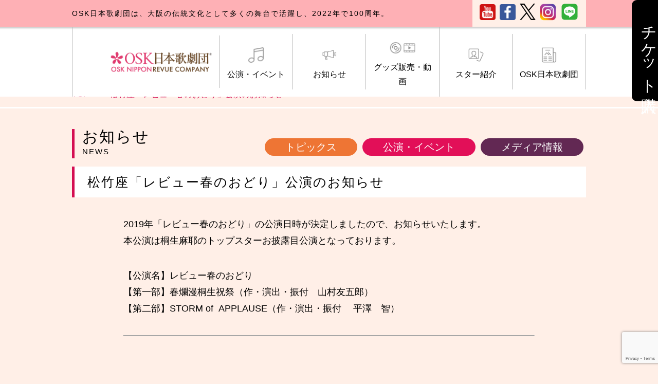

--- FILE ---
content_type: text/html; charset=UTF-8
request_url: https://www.osk-revue.com/2018/10/19/2019harunoodori.html
body_size: 11633
content:
<!doctype html>
<html>
<head>
    <meta charset="UTF-8">
    

    <meta name="description" content="">

    <link rel="stylesheet" href="https://www.osk-revue.com/wordpress/wp-content/themes/osk/assets/css/style.css?var04" type="text/css">
    <link rel="stylesheet" href="https://www.osk-revue.com/wordpress/wp-content/themes/osk/assets/css/slick.css" type="text/css">
    <link rel="stylesheet" href="https://www.osk-revue.com/wordpress/wp-content/themes/osk/assets/css/fancybox.min.css" type="text/css">
    <link rel="shortcut icon" href="https://www.osk-revue.com/wordpress/wp-content/themes/osk/assets/img/favicon.ico">
    	<style>img:is([sizes="auto" i], [sizes^="auto," i]) { contain-intrinsic-size: 3000px 1500px }</style>
	
		<!-- All in One SEO 4.8.7 - aioseo.com -->
		<title>松竹座「レビュー春のおどり」公演のお知らせ | OSK日本歌劇団</title>
	<meta name="robots" content="max-image-preview:large" />
	<meta name="author" content="スタッフ"/>
	<link rel="canonical" href="https://www.osk-revue.com/2018/10/19/2019harunoodori.html" />
	<meta name="generator" content="All in One SEO (AIOSEO) 4.8.7" />
		<meta property="og:locale" content="ja_JP" />
		<meta property="og:site_name" content="OSK日本歌劇団 |" />
		<meta property="og:type" content="article" />
		<meta property="og:title" content="松竹座「レビュー春のおどり」公演のお知らせ | OSK日本歌劇団" />
		<meta property="og:url" content="https://www.osk-revue.com/2018/10/19/2019harunoodori.html" />
		<meta property="article:published_time" content="2018-10-19T06:44:44+00:00" />
		<meta property="article:modified_time" content="2019-04-23T07:42:25+00:00" />
		<meta name="twitter:card" content="summary_large_image" />
		<meta name="twitter:title" content="松竹座「レビュー春のおどり」公演のお知らせ | OSK日本歌劇団" />
		<script type="application/ld+json" class="aioseo-schema">
			{"@context":"https:\/\/schema.org","@graph":[{"@type":"Article","@id":"https:\/\/www.osk-revue.com\/2018\/10\/19\/2019harunoodori.html#article","name":"\u677e\u7af9\u5ea7\u300c\u30ec\u30d3\u30e5\u30fc\u6625\u306e\u304a\u3069\u308a\u300d\u516c\u6f14\u306e\u304a\u77e5\u3089\u305b | OSK\u65e5\u672c\u6b4c\u5287\u56e3","headline":"\u677e\u7af9\u5ea7\u300c\u30ec\u30d3\u30e5\u30fc\u6625\u306e\u304a\u3069\u308a\u300d\u516c\u6f14\u306e\u304a\u77e5\u3089\u305b","author":{"@id":"https:\/\/www.osk-revue.com\/author\/staff#author"},"publisher":{"@id":"https:\/\/www.osk-revue.com\/#organization"},"image":{"@type":"ImageObject","url":"https:\/\/www.osk-revue.com\/wordpress\/wp-content\/uploads\/2019\/02\/hqdefault1.jpg","@id":"https:\/\/www.osk-revue.com\/2018\/10\/19\/2019harunoodori.html\/#articleImage","width":196,"height":110},"datePublished":"2018-10-19T15:44:44+09:00","dateModified":"2019-04-23T16:42:25+09:00","inLanguage":"ja","mainEntityOfPage":{"@id":"https:\/\/www.osk-revue.com\/2018\/10\/19\/2019harunoodori.html#webpage"},"isPartOf":{"@id":"https:\/\/www.osk-revue.com\/2018\/10\/19\/2019harunoodori.html#webpage"},"articleSection":"2019\u5e743\u6708, 2019\u5e744\u6708, \u516c\u6f14\uff65\u30a4\u30d9\u30f3\u30c8\u60c5\u5831"},{"@type":"BreadcrumbList","@id":"https:\/\/www.osk-revue.com\/2018\/10\/19\/2019harunoodori.html#breadcrumblist","itemListElement":[{"@type":"ListItem","@id":"https:\/\/www.osk-revue.com#listItem","position":1,"name":"Home","item":"https:\/\/www.osk-revue.com","nextItem":{"@type":"ListItem","@id":"https:\/\/www.osk-revue.com\/category\/schedule#listItem","name":"\u516c\u6f14\uff65\u30a4\u30d9\u30f3\u30c8\u60c5\u5831"}},{"@type":"ListItem","@id":"https:\/\/www.osk-revue.com\/category\/schedule#listItem","position":2,"name":"\u516c\u6f14\uff65\u30a4\u30d9\u30f3\u30c8\u60c5\u5831","item":"https:\/\/www.osk-revue.com\/category\/schedule","nextItem":{"@type":"ListItem","@id":"https:\/\/www.osk-revue.com\/category\/schedule\/201903#listItem","name":"2019\u5e743\u6708"},"previousItem":{"@type":"ListItem","@id":"https:\/\/www.osk-revue.com#listItem","name":"Home"}},{"@type":"ListItem","@id":"https:\/\/www.osk-revue.com\/category\/schedule\/201903#listItem","position":3,"name":"2019\u5e743\u6708","item":"https:\/\/www.osk-revue.com\/category\/schedule\/201903","nextItem":{"@type":"ListItem","@id":"https:\/\/www.osk-revue.com\/2018\/10\/19\/2019harunoodori.html#listItem","name":"\u677e\u7af9\u5ea7\u300c\u30ec\u30d3\u30e5\u30fc\u6625\u306e\u304a\u3069\u308a\u300d\u516c\u6f14\u306e\u304a\u77e5\u3089\u305b"},"previousItem":{"@type":"ListItem","@id":"https:\/\/www.osk-revue.com\/category\/schedule#listItem","name":"\u516c\u6f14\uff65\u30a4\u30d9\u30f3\u30c8\u60c5\u5831"}},{"@type":"ListItem","@id":"https:\/\/www.osk-revue.com\/2018\/10\/19\/2019harunoodori.html#listItem","position":4,"name":"\u677e\u7af9\u5ea7\u300c\u30ec\u30d3\u30e5\u30fc\u6625\u306e\u304a\u3069\u308a\u300d\u516c\u6f14\u306e\u304a\u77e5\u3089\u305b","previousItem":{"@type":"ListItem","@id":"https:\/\/www.osk-revue.com\/category\/schedule\/201903#listItem","name":"2019\u5e743\u6708"}}]},{"@type":"Organization","@id":"https:\/\/www.osk-revue.com\/#organization","name":"OSK\u65e5\u672c\u6b4c\u5287\u56e3","url":"https:\/\/www.osk-revue.com\/"},{"@type":"Person","@id":"https:\/\/www.osk-revue.com\/author\/staff#author","url":"https:\/\/www.osk-revue.com\/author\/staff","name":"\u30b9\u30bf\u30c3\u30d5"},{"@type":"WebPage","@id":"https:\/\/www.osk-revue.com\/2018\/10\/19\/2019harunoodori.html#webpage","url":"https:\/\/www.osk-revue.com\/2018\/10\/19\/2019harunoodori.html","name":"\u677e\u7af9\u5ea7\u300c\u30ec\u30d3\u30e5\u30fc\u6625\u306e\u304a\u3069\u308a\u300d\u516c\u6f14\u306e\u304a\u77e5\u3089\u305b | OSK\u65e5\u672c\u6b4c\u5287\u56e3","inLanguage":"ja","isPartOf":{"@id":"https:\/\/www.osk-revue.com\/#website"},"breadcrumb":{"@id":"https:\/\/www.osk-revue.com\/2018\/10\/19\/2019harunoodori.html#breadcrumblist"},"author":{"@id":"https:\/\/www.osk-revue.com\/author\/staff#author"},"creator":{"@id":"https:\/\/www.osk-revue.com\/author\/staff#author"},"datePublished":"2018-10-19T15:44:44+09:00","dateModified":"2019-04-23T16:42:25+09:00"},{"@type":"WebSite","@id":"https:\/\/www.osk-revue.com\/#website","url":"https:\/\/www.osk-revue.com\/","name":"OSK\u65e5\u672c\u6b4c\u5287\u56e3","inLanguage":"ja","publisher":{"@id":"https:\/\/www.osk-revue.com\/#organization"}}]}
		</script>
		<!-- All in One SEO -->

<script type="text/javascript">
/* <![CDATA[ */
window._wpemojiSettings = {"baseUrl":"https:\/\/s.w.org\/images\/core\/emoji\/16.0.1\/72x72\/","ext":".png","svgUrl":"https:\/\/s.w.org\/images\/core\/emoji\/16.0.1\/svg\/","svgExt":".svg","source":{"concatemoji":"https:\/\/www.osk-revue.com\/wordpress\/wp-includes\/js\/wp-emoji-release.min.js?ver=6.8.3"}};
/*! This file is auto-generated */
!function(s,n){var o,i,e;function c(e){try{var t={supportTests:e,timestamp:(new Date).valueOf()};sessionStorage.setItem(o,JSON.stringify(t))}catch(e){}}function p(e,t,n){e.clearRect(0,0,e.canvas.width,e.canvas.height),e.fillText(t,0,0);var t=new Uint32Array(e.getImageData(0,0,e.canvas.width,e.canvas.height).data),a=(e.clearRect(0,0,e.canvas.width,e.canvas.height),e.fillText(n,0,0),new Uint32Array(e.getImageData(0,0,e.canvas.width,e.canvas.height).data));return t.every(function(e,t){return e===a[t]})}function u(e,t){e.clearRect(0,0,e.canvas.width,e.canvas.height),e.fillText(t,0,0);for(var n=e.getImageData(16,16,1,1),a=0;a<n.data.length;a++)if(0!==n.data[a])return!1;return!0}function f(e,t,n,a){switch(t){case"flag":return n(e,"\ud83c\udff3\ufe0f\u200d\u26a7\ufe0f","\ud83c\udff3\ufe0f\u200b\u26a7\ufe0f")?!1:!n(e,"\ud83c\udde8\ud83c\uddf6","\ud83c\udde8\u200b\ud83c\uddf6")&&!n(e,"\ud83c\udff4\udb40\udc67\udb40\udc62\udb40\udc65\udb40\udc6e\udb40\udc67\udb40\udc7f","\ud83c\udff4\u200b\udb40\udc67\u200b\udb40\udc62\u200b\udb40\udc65\u200b\udb40\udc6e\u200b\udb40\udc67\u200b\udb40\udc7f");case"emoji":return!a(e,"\ud83e\udedf")}return!1}function g(e,t,n,a){var r="undefined"!=typeof WorkerGlobalScope&&self instanceof WorkerGlobalScope?new OffscreenCanvas(300,150):s.createElement("canvas"),o=r.getContext("2d",{willReadFrequently:!0}),i=(o.textBaseline="top",o.font="600 32px Arial",{});return e.forEach(function(e){i[e]=t(o,e,n,a)}),i}function t(e){var t=s.createElement("script");t.src=e,t.defer=!0,s.head.appendChild(t)}"undefined"!=typeof Promise&&(o="wpEmojiSettingsSupports",i=["flag","emoji"],n.supports={everything:!0,everythingExceptFlag:!0},e=new Promise(function(e){s.addEventListener("DOMContentLoaded",e,{once:!0})}),new Promise(function(t){var n=function(){try{var e=JSON.parse(sessionStorage.getItem(o));if("object"==typeof e&&"number"==typeof e.timestamp&&(new Date).valueOf()<e.timestamp+604800&&"object"==typeof e.supportTests)return e.supportTests}catch(e){}return null}();if(!n){if("undefined"!=typeof Worker&&"undefined"!=typeof OffscreenCanvas&&"undefined"!=typeof URL&&URL.createObjectURL&&"undefined"!=typeof Blob)try{var e="postMessage("+g.toString()+"("+[JSON.stringify(i),f.toString(),p.toString(),u.toString()].join(",")+"));",a=new Blob([e],{type:"text/javascript"}),r=new Worker(URL.createObjectURL(a),{name:"wpTestEmojiSupports"});return void(r.onmessage=function(e){c(n=e.data),r.terminate(),t(n)})}catch(e){}c(n=g(i,f,p,u))}t(n)}).then(function(e){for(var t in e)n.supports[t]=e[t],n.supports.everything=n.supports.everything&&n.supports[t],"flag"!==t&&(n.supports.everythingExceptFlag=n.supports.everythingExceptFlag&&n.supports[t]);n.supports.everythingExceptFlag=n.supports.everythingExceptFlag&&!n.supports.flag,n.DOMReady=!1,n.readyCallback=function(){n.DOMReady=!0}}).then(function(){return e}).then(function(){var e;n.supports.everything||(n.readyCallback(),(e=n.source||{}).concatemoji?t(e.concatemoji):e.wpemoji&&e.twemoji&&(t(e.twemoji),t(e.wpemoji)))}))}((window,document),window._wpemojiSettings);
/* ]]> */
</script>
<style id='wp-emoji-styles-inline-css' type='text/css'>

	img.wp-smiley, img.emoji {
		display: inline !important;
		border: none !important;
		box-shadow: none !important;
		height: 1em !important;
		width: 1em !important;
		margin: 0 0.07em !important;
		vertical-align: -0.1em !important;
		background: none !important;
		padding: 0 !important;
	}
</style>
<link rel='stylesheet' id='wp-block-library-css' href='https://www.osk-revue.com/wordpress/wp-includes/css/dist/block-library/style.min.css?ver=6.8.3' type='text/css' media='all' />
<style id='classic-theme-styles-inline-css' type='text/css'>
/*! This file is auto-generated */
.wp-block-button__link{color:#fff;background-color:#32373c;border-radius:9999px;box-shadow:none;text-decoration:none;padding:calc(.667em + 2px) calc(1.333em + 2px);font-size:1.125em}.wp-block-file__button{background:#32373c;color:#fff;text-decoration:none}
</style>
<style id='global-styles-inline-css' type='text/css'>
:root{--wp--preset--aspect-ratio--square: 1;--wp--preset--aspect-ratio--4-3: 4/3;--wp--preset--aspect-ratio--3-4: 3/4;--wp--preset--aspect-ratio--3-2: 3/2;--wp--preset--aspect-ratio--2-3: 2/3;--wp--preset--aspect-ratio--16-9: 16/9;--wp--preset--aspect-ratio--9-16: 9/16;--wp--preset--color--black: #000000;--wp--preset--color--cyan-bluish-gray: #abb8c3;--wp--preset--color--white: #ffffff;--wp--preset--color--pale-pink: #f78da7;--wp--preset--color--vivid-red: #cf2e2e;--wp--preset--color--luminous-vivid-orange: #ff6900;--wp--preset--color--luminous-vivid-amber: #fcb900;--wp--preset--color--light-green-cyan: #7bdcb5;--wp--preset--color--vivid-green-cyan: #00d084;--wp--preset--color--pale-cyan-blue: #8ed1fc;--wp--preset--color--vivid-cyan-blue: #0693e3;--wp--preset--color--vivid-purple: #9b51e0;--wp--preset--gradient--vivid-cyan-blue-to-vivid-purple: linear-gradient(135deg,rgba(6,147,227,1) 0%,rgb(155,81,224) 100%);--wp--preset--gradient--light-green-cyan-to-vivid-green-cyan: linear-gradient(135deg,rgb(122,220,180) 0%,rgb(0,208,130) 100%);--wp--preset--gradient--luminous-vivid-amber-to-luminous-vivid-orange: linear-gradient(135deg,rgba(252,185,0,1) 0%,rgba(255,105,0,1) 100%);--wp--preset--gradient--luminous-vivid-orange-to-vivid-red: linear-gradient(135deg,rgba(255,105,0,1) 0%,rgb(207,46,46) 100%);--wp--preset--gradient--very-light-gray-to-cyan-bluish-gray: linear-gradient(135deg,rgb(238,238,238) 0%,rgb(169,184,195) 100%);--wp--preset--gradient--cool-to-warm-spectrum: linear-gradient(135deg,rgb(74,234,220) 0%,rgb(151,120,209) 20%,rgb(207,42,186) 40%,rgb(238,44,130) 60%,rgb(251,105,98) 80%,rgb(254,248,76) 100%);--wp--preset--gradient--blush-light-purple: linear-gradient(135deg,rgb(255,206,236) 0%,rgb(152,150,240) 100%);--wp--preset--gradient--blush-bordeaux: linear-gradient(135deg,rgb(254,205,165) 0%,rgb(254,45,45) 50%,rgb(107,0,62) 100%);--wp--preset--gradient--luminous-dusk: linear-gradient(135deg,rgb(255,203,112) 0%,rgb(199,81,192) 50%,rgb(65,88,208) 100%);--wp--preset--gradient--pale-ocean: linear-gradient(135deg,rgb(255,245,203) 0%,rgb(182,227,212) 50%,rgb(51,167,181) 100%);--wp--preset--gradient--electric-grass: linear-gradient(135deg,rgb(202,248,128) 0%,rgb(113,206,126) 100%);--wp--preset--gradient--midnight: linear-gradient(135deg,rgb(2,3,129) 0%,rgb(40,116,252) 100%);--wp--preset--font-size--small: 13px;--wp--preset--font-size--medium: 20px;--wp--preset--font-size--large: 36px;--wp--preset--font-size--x-large: 42px;--wp--preset--spacing--20: 0.44rem;--wp--preset--spacing--30: 0.67rem;--wp--preset--spacing--40: 1rem;--wp--preset--spacing--50: 1.5rem;--wp--preset--spacing--60: 2.25rem;--wp--preset--spacing--70: 3.38rem;--wp--preset--spacing--80: 5.06rem;--wp--preset--shadow--natural: 6px 6px 9px rgba(0, 0, 0, 0.2);--wp--preset--shadow--deep: 12px 12px 50px rgba(0, 0, 0, 0.4);--wp--preset--shadow--sharp: 6px 6px 0px rgba(0, 0, 0, 0.2);--wp--preset--shadow--outlined: 6px 6px 0px -3px rgba(255, 255, 255, 1), 6px 6px rgba(0, 0, 0, 1);--wp--preset--shadow--crisp: 6px 6px 0px rgba(0, 0, 0, 1);}:where(.is-layout-flex){gap: 0.5em;}:where(.is-layout-grid){gap: 0.5em;}body .is-layout-flex{display: flex;}.is-layout-flex{flex-wrap: wrap;align-items: center;}.is-layout-flex > :is(*, div){margin: 0;}body .is-layout-grid{display: grid;}.is-layout-grid > :is(*, div){margin: 0;}:where(.wp-block-columns.is-layout-flex){gap: 2em;}:where(.wp-block-columns.is-layout-grid){gap: 2em;}:where(.wp-block-post-template.is-layout-flex){gap: 1.25em;}:where(.wp-block-post-template.is-layout-grid){gap: 1.25em;}.has-black-color{color: var(--wp--preset--color--black) !important;}.has-cyan-bluish-gray-color{color: var(--wp--preset--color--cyan-bluish-gray) !important;}.has-white-color{color: var(--wp--preset--color--white) !important;}.has-pale-pink-color{color: var(--wp--preset--color--pale-pink) !important;}.has-vivid-red-color{color: var(--wp--preset--color--vivid-red) !important;}.has-luminous-vivid-orange-color{color: var(--wp--preset--color--luminous-vivid-orange) !important;}.has-luminous-vivid-amber-color{color: var(--wp--preset--color--luminous-vivid-amber) !important;}.has-light-green-cyan-color{color: var(--wp--preset--color--light-green-cyan) !important;}.has-vivid-green-cyan-color{color: var(--wp--preset--color--vivid-green-cyan) !important;}.has-pale-cyan-blue-color{color: var(--wp--preset--color--pale-cyan-blue) !important;}.has-vivid-cyan-blue-color{color: var(--wp--preset--color--vivid-cyan-blue) !important;}.has-vivid-purple-color{color: var(--wp--preset--color--vivid-purple) !important;}.has-black-background-color{background-color: var(--wp--preset--color--black) !important;}.has-cyan-bluish-gray-background-color{background-color: var(--wp--preset--color--cyan-bluish-gray) !important;}.has-white-background-color{background-color: var(--wp--preset--color--white) !important;}.has-pale-pink-background-color{background-color: var(--wp--preset--color--pale-pink) !important;}.has-vivid-red-background-color{background-color: var(--wp--preset--color--vivid-red) !important;}.has-luminous-vivid-orange-background-color{background-color: var(--wp--preset--color--luminous-vivid-orange) !important;}.has-luminous-vivid-amber-background-color{background-color: var(--wp--preset--color--luminous-vivid-amber) !important;}.has-light-green-cyan-background-color{background-color: var(--wp--preset--color--light-green-cyan) !important;}.has-vivid-green-cyan-background-color{background-color: var(--wp--preset--color--vivid-green-cyan) !important;}.has-pale-cyan-blue-background-color{background-color: var(--wp--preset--color--pale-cyan-blue) !important;}.has-vivid-cyan-blue-background-color{background-color: var(--wp--preset--color--vivid-cyan-blue) !important;}.has-vivid-purple-background-color{background-color: var(--wp--preset--color--vivid-purple) !important;}.has-black-border-color{border-color: var(--wp--preset--color--black) !important;}.has-cyan-bluish-gray-border-color{border-color: var(--wp--preset--color--cyan-bluish-gray) !important;}.has-white-border-color{border-color: var(--wp--preset--color--white) !important;}.has-pale-pink-border-color{border-color: var(--wp--preset--color--pale-pink) !important;}.has-vivid-red-border-color{border-color: var(--wp--preset--color--vivid-red) !important;}.has-luminous-vivid-orange-border-color{border-color: var(--wp--preset--color--luminous-vivid-orange) !important;}.has-luminous-vivid-amber-border-color{border-color: var(--wp--preset--color--luminous-vivid-amber) !important;}.has-light-green-cyan-border-color{border-color: var(--wp--preset--color--light-green-cyan) !important;}.has-vivid-green-cyan-border-color{border-color: var(--wp--preset--color--vivid-green-cyan) !important;}.has-pale-cyan-blue-border-color{border-color: var(--wp--preset--color--pale-cyan-blue) !important;}.has-vivid-cyan-blue-border-color{border-color: var(--wp--preset--color--vivid-cyan-blue) !important;}.has-vivid-purple-border-color{border-color: var(--wp--preset--color--vivid-purple) !important;}.has-vivid-cyan-blue-to-vivid-purple-gradient-background{background: var(--wp--preset--gradient--vivid-cyan-blue-to-vivid-purple) !important;}.has-light-green-cyan-to-vivid-green-cyan-gradient-background{background: var(--wp--preset--gradient--light-green-cyan-to-vivid-green-cyan) !important;}.has-luminous-vivid-amber-to-luminous-vivid-orange-gradient-background{background: var(--wp--preset--gradient--luminous-vivid-amber-to-luminous-vivid-orange) !important;}.has-luminous-vivid-orange-to-vivid-red-gradient-background{background: var(--wp--preset--gradient--luminous-vivid-orange-to-vivid-red) !important;}.has-very-light-gray-to-cyan-bluish-gray-gradient-background{background: var(--wp--preset--gradient--very-light-gray-to-cyan-bluish-gray) !important;}.has-cool-to-warm-spectrum-gradient-background{background: var(--wp--preset--gradient--cool-to-warm-spectrum) !important;}.has-blush-light-purple-gradient-background{background: var(--wp--preset--gradient--blush-light-purple) !important;}.has-blush-bordeaux-gradient-background{background: var(--wp--preset--gradient--blush-bordeaux) !important;}.has-luminous-dusk-gradient-background{background: var(--wp--preset--gradient--luminous-dusk) !important;}.has-pale-ocean-gradient-background{background: var(--wp--preset--gradient--pale-ocean) !important;}.has-electric-grass-gradient-background{background: var(--wp--preset--gradient--electric-grass) !important;}.has-midnight-gradient-background{background: var(--wp--preset--gradient--midnight) !important;}.has-small-font-size{font-size: var(--wp--preset--font-size--small) !important;}.has-medium-font-size{font-size: var(--wp--preset--font-size--medium) !important;}.has-large-font-size{font-size: var(--wp--preset--font-size--large) !important;}.has-x-large-font-size{font-size: var(--wp--preset--font-size--x-large) !important;}
:where(.wp-block-post-template.is-layout-flex){gap: 1.25em;}:where(.wp-block-post-template.is-layout-grid){gap: 1.25em;}
:where(.wp-block-columns.is-layout-flex){gap: 2em;}:where(.wp-block-columns.is-layout-grid){gap: 2em;}
:root :where(.wp-block-pullquote){font-size: 1.5em;line-height: 1.6;}
</style>
<link rel='stylesheet' id='contact-form-7-css' href='https://www.osk-revue.com/wordpress/wp-content/plugins/contact-form-7/includes/css/styles.css?ver=6.1.1' type='text/css' media='all' />
<script type="text/javascript" src="https://ajax.googleapis.com/ajax/libs/prototype/1.7.1.0/prototype.js?ver=1.7.1" id="prototype-js"></script>
<script type="text/javascript" src="https://ajax.googleapis.com/ajax/libs/scriptaculous/1.9.0/scriptaculous.js?ver=1.9.0" id="scriptaculous-root-js"></script>
<script type="text/javascript" src="https://ajax.googleapis.com/ajax/libs/scriptaculous/1.9.0/effects.js?ver=1.9.0" id="scriptaculous-effects-js"></script>
<script type="text/javascript" src="https://www.osk-revue.com/wordpress/wp-content/plugins/lightbox-2/lightbox.js?ver=1.8" id="lightbox-js"></script>
<link rel="https://api.w.org/" href="https://www.osk-revue.com/wp-json/" /><link rel="alternate" title="JSON" type="application/json" href="https://www.osk-revue.com/wp-json/wp/v2/posts/48417" /><link rel="EditURI" type="application/rsd+xml" title="RSD" href="https://www.osk-revue.com/wordpress/xmlrpc.php?rsd" />
<meta name="generator" content="WordPress 6.8.3" />
<link rel='shortlink' href='https://www.osk-revue.com/?p=48417' />
<link rel="alternate" title="oEmbed (JSON)" type="application/json+oembed" href="https://www.osk-revue.com/wp-json/oembed/1.0/embed?url=https%3A%2F%2Fwww.osk-revue.com%2F2018%2F10%2F19%2F2019harunoodori.html" />
<link rel="alternate" title="oEmbed (XML)" type="text/xml+oembed" href="https://www.osk-revue.com/wp-json/oembed/1.0/embed?url=https%3A%2F%2Fwww.osk-revue.com%2F2018%2F10%2F19%2F2019harunoodori.html&#038;format=xml" />

	<!-- begin lightbox scripts -->
	<script type="text/javascript">
    //<![CDATA[
    document.write('<link rel="stylesheet" href="https://www.osk-revue.com/wordpress/wp-content/plugins/lightbox-2/Themes/Black/lightbox.css" type="text/css" media="screen" />');
    //]]>
    </script>
	<!-- end lightbox scripts -->
<script type='text/javascript' src='http://osk-revue.com/wordpress/wp-includes/js/jquery/jquery-1.4.2.min.js?ver=1.4.2'></script>    <script src="https://code.jquery.com/jquery-3.3.1.js"></script>
    <script type="text/javascript" src="https://www.osk-revue.com/wordpress/wp-content/themes/osk/assets/js/script.js"></script>
    <script type="text/javascript" src="https://www.osk-revue.com/wordpress/wp-content/themes/osk/assets/js/slick.min.js"></script>
    <script type="text/javascript" src="https://www.osk-revue.com/wordpress/wp-content/themes/osk/assets/js/fancybox.min.js"></script>

<!-- Global site tag (gtag.js) - Google Analytics -->
<script async src="https://www.googletagmanager.com/gtag/js?id=UA-9575640-1"></script>
<script>
  window.dataLayer = window.dataLayer || [];
  function gtag(){dataLayer.push(arguments);}
  gtag('js', new Date());

  gtag('config', 'UA-9575640-1');
</script>

</head>

<body>
    <header id="header">

<script>
    //ハンバーガーメニュー
    $(function(){
        $('.dropdown_btn').click(function(){
            $('.dropdown').toggleClass('open');
        });
        $('.dropdown_btn_off').click(function(){
            $('.dropdown').removeClass('open');
        });
    });
</script>



        <div class="dropdown_btn"><img src="https://www.osk-revue.com/wordpress/wp-content/themes/osk/assets/img/menu.svg" alt="メニュー" width="70" ></div>
        <div class="sp_logo"><a href="https://www.osk-revue.com/"><img src="https://www.osk-revue.com/wordpress/wp-content/themes/osk/assets/img/logo_sp.png" alt="OSK日本歌劇団" width="180"></a></div>
        <a class="fix_ticket" href="https://www.osk-revue.com/entrance_ticket">
            <span class="pc">チケット購入</span>
            <span class="sp"><img src="https://www.osk-revue.com/wordpress/wp-content/themes/osk/assets/img/ticket.svg" alt="チケット購入" width="70"></span>
        </a>

        <div class="dropdown">
            <div class="dropdown_btn_off"><img src="https://www.osk-revue.com/wordpress/wp-content/themes/osk/assets/img/menu_off.svg" alt="menu" width="40"></div>
            <div class="header_top">
                <div class="container">
                    <h1>OSK日本歌劇団は、大阪の伝統文化として多くの舞台で活躍し、2022年で100周年。</h1>
                    <div class="header_sns">
                        <ul>
                            <li><a href="https://www.youtube.com/user/OSKNiponKagekidan" target="_blank"><img src="https://www.osk-revue.com/wordpress/wp-content/themes/osk/assets/img/icon_youtube.png" alt="youtube"></a></li>
                            <li><a href="https://www.facebook.com/OSKRevue" target="_blank"><img src="https://www.osk-revue.com/wordpress/wp-content/themes/osk/assets/img/icon_fb.png" alt="facebook"></a></li>
                            <li><a href="https://twitter.com/oskrevue" target="_blank"><img src="https://www.osk-revue.com/wordpress/wp-content/uploads/2024/05/logo-x.png" alt="twitter"></a></li>
                            <li><a href="https://www.instagram.com/oskrevue/" target="_blank"><img src="https://www.osk-revue.com/wordpress/wp-content/themes/osk/assets/img/icon_insta.png" alt="instagram"></a></li>
                            <li><a href="https://page.line.me/lxy7622k" target="_blank"><img src="https://www.osk-revue.com/wordpress/wp-content/themes/osk/assets/img/icon_line.png" alt="line"></a></li>
                        </ul>
                    </div>
                </div>
            </div>
            <div class="gnav_box">
                <nav id="gnav">
                    <ul>
                        <li class="br_pc"><a href="https://www.osk-revue.com/" class="logo"><img src="https://www.osk-revue.com/wordpress/wp-content/uploads/2023/02/logo_20230215.png" alt="OSK日本歌劇団"></a></li>
<!--                        <li class="br_pc"><a href="https://www.osk-revue.com/" class="logo"><img src="https://www.osk-revue.com/wordpress/wp-content/themes/osk/assets/img/logo.png" alt="OSK日本歌劇団"></a></li>
                       <li class="br_pc"><a href="https://www.osk-revue.com/" class="logo"><img src="https://www.osk-revue.com/wordpress/wp-content/uploads/2021/11/osklogo_20211126-1.jpg" alt="OSK日本歌劇団"></a></li>
-->                        <li class="toggle">
                            <a href="https://www.osk-revue.com/category/schedule/"><span class="icon"><img src="https://www.osk-revue.com/wordpress/wp-content/themes/osk/assets/img/icon_music.png" alt=""></span>公演・イベント</a>
                            <div class="menu">
                                <ul class="menu_inner">
                                    <li><a href="https://www.osk-revue.com/event">公演・イベント</a></li>
                                    <li><a href="https://www.osk-revue.com/cafe">ブルックリンパーラー公演</a></li>
                                </ul>
                            </div>
                        </li>
                        <li class="toggle">
                            <a href="https://www.osk-revue.com/news"><span class="icon"><img src="https://www.osk-revue.com/wordpress/wp-content/themes/osk/assets/img/icon_news.png" alt=""></span>お知らせ</a>
                            <div class="menu">
                                <ul class="menu_inner">
                                    <li><a href="https://www.osk-revue.com/news">お知らせ一覧</a></li>
                                    <li><a href="https://www.osk-revue.com/category/topics">トピックス</a></li>
                                    <li><a href="https://www.osk-revue.com/event">公演・イベント</a></li>
                                    <li><a href="https://www.osk-revue.com/category/media">メディア情報</a></li>
                                </ul>
                            </div>
                        </li>
                        <li class="toggle">
                            <a href=""><span class="icon"><img src="https://www.osk-revue.com/wordpress/wp-content/themes/osk/assets/img/icon_dummy.png" alt=""></span>グッズ販売・動画</a>
                            <div class="menu">
                                <ul class="menu_inner">
                                    <li><a href="https://shop.osk-revue.com/">公式グッズ販売</a></li>
                                </ul>
                            </div>
                        </li>
                        <li class="toggle">
                            <a href="https://www.osk-revue.com/star_profile"><span class="icon"><img src="https://www.osk-revue.com/wordpress/wp-content/themes/osk/assets/img/icon_photo.png" alt=""></span>スター紹介</a>
                            <div class="menu">
                                <ul class="menu_inner">
                                    <li><a href="https://www.osk-revue.com/star_profile">スター紹介</a></li>
                                    <li><a href="https://www.osk-revue.com/blog">スターブログ</a></li>
                                </ul>
                            </div>
                        </li>
                        <li class="toggle">
                            <a href="https://www.osk-revue.com/company"><span class="icon"><img src="https://www.osk-revue.com/wordpress/wp-content/themes/osk/assets/img/icon_list.png" alt=""></span>OSK日本歌劇団</a>
                            <div class="menu">
                                <ul class="menu_inner">
                                    <li><a href="https://www.osk-revue.com/company">OSK日本歌劇団について</a></li>
                                    <li><a href="https://www.osk-revue.com/recruitment">研修生募集について</a></li>
                                    <li><a href="https://www.osk-revue.com/fanclub">公式ファンクラブ「桜の会」</a></li>
                                </ul>
                            </div>
                        </li>
                    </ul>
                </nav>
            </div>
        </div>

    </header>
    <div class="breadcrumb">
        <ul>
            <li><a href="https://www.osk-revue.com/">TOP</a></li>            
            <li>松竹座「レビュー春のおどり」公演のお知らせ</li>
        </ul>
    </div>        


        <section class="news_list">
        <h2><span>お知らせ</span><ruby>NEWS</ruby></h2>
        <div class="container">
                        <ul class="btn_box">
                <li><a href="https://www.osk-revue.com/category/topics" class="btn_red">トピックス</a></li>
                <li><a href="https://www.osk-revue.com/event" class="btn_pink">公演・イベント</a></li>
                <li><a href="https://www.osk-revue.com/category/media" class="btn_purple">メディア情報</a></li>
            </ul>
                        <h3>松竹座「レビュー春のおどり」公演のお知らせ</h3>
            <div class="date"></div>
            <article class="news_article">
                                <p>2019年「レビュー春のおどり」の公演日時が決定しましたので、お知らせいたします。<br />
本公演は桐生麻耶のトップスターお披露目公演となっております。</p>
<p>【公演名】レビュー春のおどり<br />
【第一部】春爛漫桐生祝祭（作・演出・振付　山村友五郎）<br />
【第二部】STORM of  APPLAUSE（作・演出・振付 　平澤　智）</p>
<hr />
<p>&nbsp;</p>
<p>【公演期間】3月28日（木）～31日（日）<br />
【場　　所】新橋演舞場（東京都中央区銀座6-18-2）<br />
【ご観劇料】S席：9,500円／A席：5,000円<br />
【開演時間】<br />
3月28日（木）17：30<br />
3月29日（金）11：30／16：00<br />
3月30日（土）11：30／16：00<br />
3月31日（日）11：30／16：00</p>
<hr />
<p>【公演期間】4月13日（土）～21日（日）<br />
【場　　所】大阪松竹座（大阪市中央区道頓堀1-9-19）<br />
【ご観劇料】一等席：8,500円／二等席：4,500円<br />
【開演時間】<br />
4月13日（土）11：00／15：00<br />
4月14日（日）11：00／15：00<br />
4月15日（月）11：00<br />
4月16日（火）11：00／15：00<br />
4月17日（水）11：00／15：00<br />
4月18日（木）11：00<br />
4月19日（金）11：00／15：00<br />
4月20日（土）11：00／15：00<br />
4月21日（日）11：00／15：00</p>
<p>【出演者】<br />
桐生麻耶・楊 琳・虹架路万・舞美りら・愛瀬 光・白藤麗華・遥花ここ・<br />
華月 奏・翼　和希・千咲えみ・城月れい・麗羅リコ・実花 もも・栞　さな・<br />
穂香めぐみ・桃葉ひらり・壱弥 ゆう・椿　りょう・りつき杏都・柚咲ふう・<br />
雅　晴日・湊　侑李・凜華 あい・琴海 沙羅・紫咲 心那・京我 りく・<br />
叶望 鈴・依吹圭夏・純果 こころ・瀧登有真・優奈 澪</p>
<p>＜特別専科＞朝香 櫻子・緋波 亜紀</p>
<p>＜初舞台生＞真織ひな・花うらら・紗彩もえ・舞音ことは・翔馬かいと・璃音あかり・茉礼彩花・空良玲澄</p>
<p>【桜の会先行予約】<br />
2月11日（月・祝）10時より<br />
（2月11日（月・祝）～12日（火）の2日間限り（10時～17時）となります）</p>
<p>&nbsp;</p>
<p><a href="https://www.osk-revue.com/wordpress/wp-content/uploads/2019/02/hqdefault1.jpg" rel="lightbox[48417]"><img decoding="async" class="alignnone size-full wp-image-49522" src="https://www.osk-revue.com/wordpress/wp-content/uploads/2019/02/hqdefault1.jpg" alt="hqdefault" width="196" height="110" srcset="https://www.osk-revue.com/wordpress/wp-content/uploads/2019/02/hqdefault1.jpg 196w, https://www.osk-revue.com/wordpress/wp-content/uploads/2019/02/hqdefault1-150x84.jpg 150w" sizes="(max-width: 196px) 100vw, 196px" /></a> <a href="https://www.youtube.com/watch?v=K4v5iOjlMkM">＜ＰＲ動画はコチラから＞</a></p>
<p>&nbsp;</p>
<p><a href="https://www.osk-revue.com/wordpress/wp-content/uploads/2019/02/hqdefault.jpg" rel="lightbox[48417]"><img decoding="async" class="alignnone size-full wp-image-49507" src="https://www.osk-revue.com/wordpress/wp-content/uploads/2019/02/hqdefault.jpg" alt="hqdefault" width="196" height="110" srcset="https://www.osk-revue.com/wordpress/wp-content/uploads/2019/02/hqdefault.jpg 196w, https://www.osk-revue.com/wordpress/wp-content/uploads/2019/02/hqdefault-150x84.jpg 150w" sizes="(max-width: 196px) 100vw, 196px" /></a> <a href="https://www.youtube.com/watch?v=t1_axlSRCuU">＜製作発表の様子はコチラから＞</a></p>
<p>&nbsp;</p>
<p><a href="https://www.osk-revue.com/wordpress/wp-content/uploads/2018/12/181227_OSK_SPRING_A4_omote_ol.jpg" rel="lightbox[48417]"><img fetchpriority="high" decoding="async" class="alignnone size-medium wp-image-49219" src="https://www.osk-revue.com/wordpress/wp-content/uploads/2018/12/181227_OSK_SPRING_A4_omote_ol-211x300.jpg" alt="181227_OSK_SPRING_A4_omote_ol" width="211" height="300" srcset="https://www.osk-revue.com/wordpress/wp-content/uploads/2018/12/181227_OSK_SPRING_A4_omote_ol-211x300.jpg 211w, https://www.osk-revue.com/wordpress/wp-content/uploads/2018/12/181227_OSK_SPRING_A4_omote_ol-105x150.jpg 105w, https://www.osk-revue.com/wordpress/wp-content/uploads/2018/12/181227_OSK_SPRING_A4_omote_ol-719x1024.jpg 719w, https://www.osk-revue.com/wordpress/wp-content/uploads/2018/12/181227_OSK_SPRING_A4_omote_ol.jpg 1698w" sizes="(max-width: 211px) 100vw, 211px" /></a>       <a href="https://www.osk-revue.com/wordpress/wp-content/uploads/2019/01/181227_OSK_SPRING_A4_omote_ol.jpg" rel="lightbox[48417]">＜チラシ表（JPEG版）のダウンロードはコチラから＞</a></p>
<p>&nbsp;</p>
<p><a href="https://www.osk-revue.com/wordpress/wp-content/uploads/2018/12/181227_OSK_SPRING_A4_ura_ol.jpg" rel="lightbox[48417]"><img loading="lazy" decoding="async" class="alignnone size-medium wp-image-49220" src="https://www.osk-revue.com/wordpress/wp-content/uploads/2018/12/181227_OSK_SPRING_A4_ura_ol-211x300.jpg" alt="181227_OSK_SPRING_A4_ura_ol" width="211" height="300" srcset="https://www.osk-revue.com/wordpress/wp-content/uploads/2018/12/181227_OSK_SPRING_A4_ura_ol-211x300.jpg 211w, https://www.osk-revue.com/wordpress/wp-content/uploads/2018/12/181227_OSK_SPRING_A4_ura_ol-105x150.jpg 105w, https://www.osk-revue.com/wordpress/wp-content/uploads/2018/12/181227_OSK_SPRING_A4_ura_ol-720x1024.jpg 720w, https://www.osk-revue.com/wordpress/wp-content/uploads/2018/12/181227_OSK_SPRING_A4_ura_ol.jpg 1698w" sizes="auto, (max-width: 211px) 100vw, 211px" /></a>      <a href="https://www.osk-revue.com/wordpress/wp-content/uploads/2019/01/181227_OSK_SPRING_A4_ura_ol.jpg" rel="lightbox[48417]">＜チラシ裏（JPEG版）のダウンロードはコチラから＞</a></p>
<p>&nbsp;</p>
<p><a href="https://www.osk-revue.com/wordpress/wp-content/uploads/2018/12/181227_OSK_SPRING_A4_omote_ol.jpg" rel="lightbox[48417]"><img fetchpriority="high" decoding="async" class="alignnone size-medium wp-image-49219" src="https://www.osk-revue.com/wordpress/wp-content/uploads/2018/12/181227_OSK_SPRING_A4_omote_ol-211x300.jpg" alt="181227_OSK_SPRING_A4_omote_ol" width="211" height="300" srcset="https://www.osk-revue.com/wordpress/wp-content/uploads/2018/12/181227_OSK_SPRING_A4_omote_ol-211x300.jpg 211w, https://www.osk-revue.com/wordpress/wp-content/uploads/2018/12/181227_OSK_SPRING_A4_omote_ol-105x150.jpg 105w, https://www.osk-revue.com/wordpress/wp-content/uploads/2018/12/181227_OSK_SPRING_A4_omote_ol-719x1024.jpg 719w, https://www.osk-revue.com/wordpress/wp-content/uploads/2018/12/181227_OSK_SPRING_A4_omote_ol.jpg 1698w" sizes="(max-width: 211px) 100vw, 211px" /></a>       <a href="https://www.osk-revue.com/wordpress/wp-content/uploads/2019/01/181227_OSK_SPRING_A4_omote_ol.pdf">＜チラシ表（PDF版）のダウンロードはコチラから＞</a></p>
<p>&nbsp;</p>
<p><a href="https://www.osk-revue.com/wordpress/wp-content/uploads/2018/12/181227_OSK_SPRING_A4_ura_ol.jpg" rel="lightbox[48417]"><img loading="lazy" decoding="async" class="alignnone size-medium wp-image-49220" src="https://www.osk-revue.com/wordpress/wp-content/uploads/2018/12/181227_OSK_SPRING_A4_ura_ol-211x300.jpg" alt="181227_OSK_SPRING_A4_ura_ol" width="211" height="300" srcset="https://www.osk-revue.com/wordpress/wp-content/uploads/2018/12/181227_OSK_SPRING_A4_ura_ol-211x300.jpg 211w, https://www.osk-revue.com/wordpress/wp-content/uploads/2018/12/181227_OSK_SPRING_A4_ura_ol-105x150.jpg 105w, https://www.osk-revue.com/wordpress/wp-content/uploads/2018/12/181227_OSK_SPRING_A4_ura_ol-720x1024.jpg 720w, https://www.osk-revue.com/wordpress/wp-content/uploads/2018/12/181227_OSK_SPRING_A4_ura_ol.jpg 1698w" sizes="auto, (max-width: 211px) 100vw, 211px" /></a>      <a href="https://www.osk-revue.com/wordpress/wp-content/uploads/2019/01/181227_OSK_SPRING_A4_ura_ol.pdf">＜チラシ裏（PDF版）のダウンロードはコチラから＞</a></p>
<p>&nbsp;</p>
<p>&nbsp;</p>
                
                <!--
		    	<a class="post-back" href="/cal">一覧に戻る</a>
                -->
                <div class="back">
                                        <a href="https://www.osk-revue.com/news" class="btn_pink">お知らせ一覧に戻る</a>
                                    </div>
                
                <div class="recommend">
                                                                                                </div>
            </article>
        </div>
    </section>
        <div id="footer">
    <section class="recommend">
        <h2><span>おすすめコンテンツまたは協賛等</span><ruby>ELSE INFORMATION</ruby></h2>
        <div class="container">
            <ul class="banner">
                <li><a href="http://ch.nicovideo.jp/osk" target="_blank"><img src="https://www.osk-revue.com/wordpress/wp-content/uploads/2021/10/yan_niconicotop-1.jpg" alt=""></a></li>
                <li><a href="https://www.osk-revue.com/recruitment"><img src="https://www.osk-revue.com/wordpress/wp-content/themes/osk/assets/img/recommend02.png" alt=""></a></li>
                <li><a href="https://www.osk-revue.com/fanclub"><img src="https://www.osk-revue.com/wordpress/wp-content/themes/osk/assets/img/recommend03.png" alt=""></a></li>
                <li><a href="https://shop.osk-revue.com/"><img src="https://www.osk-revue.com/wordpress/wp-content/themes/osk/assets/img/recommend04.png" alt=""></a></li>
<!--
<li><a href="http://revue-japan.com/" target="_blank"><img src="https://www.osk-revue.com/wordpress/wp-content/themes/osk/assets/img/recommend05.png?2020072801" alt=""></a></li>
				<li><a href="https://calendar.google.com/calendar/embed?src=oskkageki%40gmail.com&ctz=Asia%2FTokyo" target="_blank"><img src="https://www.osk-revue.com/wordpress/wp-content/themes/osk/assets/img/recommend06.png" alt=""></a></li>
				<li><a href="/calendar" target="_blank"><img src="https://www.osk-revue.com/wordpress/wp-content/themes/osk/assets/img/recommend06.png" alt=""></a></li>
-->
            </ul>
        </div>
        <div class="sns">
            <ul>
                <li><a href="https://www.youtube.com/user/OSKNiponKagekidan" target="_blank"><img src="https://www.osk-revue.com/wordpress/wp-content/themes/osk/assets/img/icon_youtube.png" alt="youtube"></a></li>
                <li><a href="https://www.facebook.com/OSKRevue" target="_blank"><img src="https://www.osk-revue.com/wordpress/wp-content/themes/osk/assets/img/icon_fb.png" alt="facebook"></a></li>
                <li><a href="https://twitter.com/oskrevue" target="_blank"><img src="https://www.osk-revue.com/wordpress/wp-content/uploads/2024/05/logo-x.png" alt="twitter"></a></li>
                <li><a href="https://www.instagram.com/oskrevue/" target="_blank"><img src="https://www.osk-revue.com/wordpress/wp-content/themes/osk/assets/img/icon_insta.png" alt="instagram"></a></li>
                <li><a href="https://page.line.me/lxy7622k" target="_blank"><img src="https://www.osk-revue.com/wordpress/wp-content/themes/osk/assets/img/icon_line.png" alt="line"></a></li>
            </ul>
        </div>
    </section>

    <div class="fix_bottom">
            <div class="container">
                    <a href="https://www.osk-revue.com/contact">お問い合せ</a>
                    <a href="https://www.osk-revue.com/entrance_ticket">チケット購入</a>
            </div>
    </div>

    <footer>
<!--        <div class="logo"><img src="https://www.osk-revue.com/wordpress/wp-content/themes/osk/assets/img/logo.png" alt="OSK日本歌劇団"></div>
        <div class="logo"><img src="https://www.osk-revue.com/wordpress/wp-content/uploads/2021/11/osklogo_20211126-2-1.png" alt="OSK日本歌劇団"></div>
-->        <div class="logo"><img src="https://www.osk-revue.com/wordpress/wp-content/uploads/2023/02/logo_20230215.png" alt="OSK日本歌劇団"></div>
		<nav>
            <div class="box">
                <a href="https://www.osk-revue.com/category/schedule">公演・イベント</a>
<!--
                <a href="https://www.osk-revue.com/event">公演・イベント一覧</a>
-->
                <a href="https://www.osk-revue.com/entrance_ticket">チケット購入</a>
            </div>
            <div class="box">
                <a href="https://www.osk-revue.com/category/charity">お知らせ</a>
                <a href="https://www.osk-revue.com/category/topics">トピック</a>
                <a href="https://www.osk-revue.com/category/schedule/">公演ピックアップ</a>
                <a href="https://www.osk-revue.com/category/media">メディア情報</a>
				<a href="https://www.osk-revue.com/wordpress/wp-content/uploads/2025/06/f3cf685d889f99647071e74fbece7ac5.pdf" target="_blank">電子公告（第17期）</a>
				<a href="https://www.osk-revue.com/wordpress/wp-content/uploads/2024/06/2acdc019c0dc86fd9758a384e97ef899.pdf" target="_blank">電子公告（第16期）</a>
				<a href="https://www.osk-revue.com/wordpress/wp-content/uploads/2023/06/b5942d8305735feafad847ddf721cd2b.pdf" target="_blank">電子公告（第15期）</a>
				<a href="https://www.osk-revue.com/wordpress/wp-content/uploads/2023/07/a8701892de730f037d86d5de446725eb.pdf" target="_blank">電子公告（第14期）</a>
				<a href="https://www.osk-revue.com/wordpress/wp-content/uploads/2023/07/e87e435bf0bc3dca36325f4153e8e5a7.pdf" target="_blank">電子公告（第13期）</a>
			</div>
            <div class="box">
                <a href="">スペシャル</a>
                <a href="https://www.osk-revue.com/cafe">OSKレビューカフェ</a>
                <a href="https://shop.osk-revue.com/">オンラインショップ</a>
                <a href="https://www.youtube.com/user/OSKNiponKagekidan" target="_blank">動画チャンネル</a>
            </div>
            <div class="box">
                <a href="https://www.osk-revue.com/star_profile">スター紹介</a>
                                <a href="https://www.osk-revue.com/blog">スターブログ</a>
            </div>
            <div class="box">
                <a href="https://www.osk-revue.com/">OSK日本歌劇団</a>
                <a href="https://www.osk-revue.com/company">OSK日本歌劇団について</a>
                <a href="https://www.osk-revue.com/recruitment">生徒募集</a>
                <a href="https://www.osk-revue.com/fanclub">「桜の会」会員募集</a>
                <a href="https://www.osk-revue.com/contact">お問い合わせ</a>
                <a href="https://www.osk-revue.com/privacy">ご観劇・サイトご利用について </a>
            </div>
        </nav>
        <div class="copy"><small>Copyright© OSK日本歌劇団 All Rights Reserved.</small></div>
    </footer>

    </div>


    <script>
		$('#slider01').slick({
			autoplay: true,
			autoplaySpeed: 5000,
			dots: false,
                        appendArrows: $('#slider01_arrows')
		});
		$('.slider02').slick({
			autoplay:true,
			autoplaySpeed:5000,
			dots:false,
            slidesToShow: 4,
            slidesToScroll: 1,
            appendArrows: $('#slider02_arrows'),
            responsive: [{
                breakpoint: 750,
                settings: {
                    slidesToShow: 2,
                    slidesToScroll: 1,
                    arrows:false,
                }
            }]
		});


		$(document).ready(function() {
		  $('[data-fancybox]').fancybox({
			buttons : [
			  "close"
			],
		  });
		});
	</script>
        <script type="speculationrules">
{"prefetch":[{"source":"document","where":{"and":[{"href_matches":"\/*"},{"not":{"href_matches":["\/wordpress\/wp-*.php","\/wordpress\/wp-admin\/*","\/wordpress\/wp-content\/uploads\/*","\/wordpress\/wp-content\/*","\/wordpress\/wp-content\/plugins\/*","\/wordpress\/wp-content\/themes\/osk\/*","\/*\\?(.+)"]}},{"not":{"selector_matches":"a[rel~=\"nofollow\"]"}},{"not":{"selector_matches":".no-prefetch, .no-prefetch a"}}]},"eagerness":"conservative"}]}
</script>
<link rel='stylesheet' id='EVENT_CALENDAR_reset-css' href='https://www.osk-revue.com/wordpress/wp-content/plugins/event-calendar/css/reset.css?ver=1764764900' type='text/css' media='all' />
<link rel='stylesheet' id='EVENT_CALENDAR_style-css' href='https://www.osk-revue.com/wordpress/wp-content/plugins/event-calendar/css/style.css?ver=1764764900' type='text/css' media='all' />
<script type="text/javascript" src="https://www.osk-revue.com/wordpress/wp-includes/js/dist/hooks.min.js?ver=4d63a3d491d11ffd8ac6" id="wp-hooks-js"></script>
<script type="text/javascript" src="https://www.osk-revue.com/wordpress/wp-includes/js/dist/i18n.min.js?ver=5e580eb46a90c2b997e6" id="wp-i18n-js"></script>
<script type="text/javascript" id="wp-i18n-js-after">
/* <![CDATA[ */
wp.i18n.setLocaleData( { 'text direction\u0004ltr': [ 'ltr' ] } );
wp.i18n.setLocaleData( { 'text direction\u0004ltr': [ 'ltr' ] } );
/* ]]> */
</script>
<script type="text/javascript" src="https://www.osk-revue.com/wordpress/wp-content/plugins/contact-form-7/includes/swv/js/index.js?ver=6.1.1" id="swv-js"></script>
<script type="text/javascript" id="contact-form-7-js-translations">
/* <![CDATA[ */
( function( domain, translations ) {
	var localeData = translations.locale_data[ domain ] || translations.locale_data.messages;
	localeData[""].domain = domain;
	wp.i18n.setLocaleData( localeData, domain );
} )( "contact-form-7", {"translation-revision-date":"2025-08-05 08:50:03+0000","generator":"GlotPress\/4.0.1","domain":"messages","locale_data":{"messages":{"":{"domain":"messages","plural-forms":"nplurals=1; plural=0;","lang":"ja_JP"},"This contact form is placed in the wrong place.":["\u3053\u306e\u30b3\u30f3\u30bf\u30af\u30c8\u30d5\u30a9\u30fc\u30e0\u306f\u9593\u9055\u3063\u305f\u4f4d\u7f6e\u306b\u7f6e\u304b\u308c\u3066\u3044\u307e\u3059\u3002"],"Error:":["\u30a8\u30e9\u30fc:"]}},"comment":{"reference":"includes\/js\/index.js"}} );
/* ]]> */
</script>
<script type="text/javascript" id="contact-form-7-js-before">
/* <![CDATA[ */
var wpcf7 = {
    "api": {
        "root": "https:\/\/www.osk-revue.com\/wp-json\/",
        "namespace": "contact-form-7\/v1"
    }
};
/* ]]> */
</script>
<script type="text/javascript" src="https://www.osk-revue.com/wordpress/wp-content/plugins/contact-form-7/includes/js/index.js?ver=6.1.1" id="contact-form-7-js"></script>
<script type="text/javascript" src="https://www.google.com/recaptcha/api.js?render=6LeEn8EZAAAAAOP4pwXZ3LVzZAXxy0kRXZXawfMD&amp;ver=3.0" id="google-recaptcha-js"></script>
<script type="text/javascript" src="https://www.osk-revue.com/wordpress/wp-includes/js/dist/vendor/wp-polyfill.min.js?ver=3.15.0" id="wp-polyfill-js"></script>
<script type="text/javascript" id="wpcf7-recaptcha-js-before">
/* <![CDATA[ */
var wpcf7_recaptcha = {
    "sitekey": "6LeEn8EZAAAAAOP4pwXZ3LVzZAXxy0kRXZXawfMD",
    "actions": {
        "homepage": "homepage",
        "contactform": "contactform"
    }
};
/* ]]> */
</script>
<script type="text/javascript" src="https://www.osk-revue.com/wordpress/wp-content/plugins/contact-form-7/modules/recaptcha/index.js?ver=6.1.1" id="wpcf7-recaptcha-js"></script>
</body>
</html>



--- FILE ---
content_type: text/html; charset=utf-8
request_url: https://www.google.com/recaptcha/api2/anchor?ar=1&k=6LeEn8EZAAAAAOP4pwXZ3LVzZAXxy0kRXZXawfMD&co=aHR0cHM6Ly93d3cub3NrLXJldnVlLmNvbTo0NDM.&hl=en&v=TkacYOdEJbdB_JjX802TMer9&size=invisible&anchor-ms=20000&execute-ms=15000&cb=lg7v7s9webjr
body_size: 45498
content:
<!DOCTYPE HTML><html dir="ltr" lang="en"><head><meta http-equiv="Content-Type" content="text/html; charset=UTF-8">
<meta http-equiv="X-UA-Compatible" content="IE=edge">
<title>reCAPTCHA</title>
<style type="text/css">
/* cyrillic-ext */
@font-face {
  font-family: 'Roboto';
  font-style: normal;
  font-weight: 400;
  src: url(//fonts.gstatic.com/s/roboto/v18/KFOmCnqEu92Fr1Mu72xKKTU1Kvnz.woff2) format('woff2');
  unicode-range: U+0460-052F, U+1C80-1C8A, U+20B4, U+2DE0-2DFF, U+A640-A69F, U+FE2E-FE2F;
}
/* cyrillic */
@font-face {
  font-family: 'Roboto';
  font-style: normal;
  font-weight: 400;
  src: url(//fonts.gstatic.com/s/roboto/v18/KFOmCnqEu92Fr1Mu5mxKKTU1Kvnz.woff2) format('woff2');
  unicode-range: U+0301, U+0400-045F, U+0490-0491, U+04B0-04B1, U+2116;
}
/* greek-ext */
@font-face {
  font-family: 'Roboto';
  font-style: normal;
  font-weight: 400;
  src: url(//fonts.gstatic.com/s/roboto/v18/KFOmCnqEu92Fr1Mu7mxKKTU1Kvnz.woff2) format('woff2');
  unicode-range: U+1F00-1FFF;
}
/* greek */
@font-face {
  font-family: 'Roboto';
  font-style: normal;
  font-weight: 400;
  src: url(//fonts.gstatic.com/s/roboto/v18/KFOmCnqEu92Fr1Mu4WxKKTU1Kvnz.woff2) format('woff2');
  unicode-range: U+0370-0377, U+037A-037F, U+0384-038A, U+038C, U+038E-03A1, U+03A3-03FF;
}
/* vietnamese */
@font-face {
  font-family: 'Roboto';
  font-style: normal;
  font-weight: 400;
  src: url(//fonts.gstatic.com/s/roboto/v18/KFOmCnqEu92Fr1Mu7WxKKTU1Kvnz.woff2) format('woff2');
  unicode-range: U+0102-0103, U+0110-0111, U+0128-0129, U+0168-0169, U+01A0-01A1, U+01AF-01B0, U+0300-0301, U+0303-0304, U+0308-0309, U+0323, U+0329, U+1EA0-1EF9, U+20AB;
}
/* latin-ext */
@font-face {
  font-family: 'Roboto';
  font-style: normal;
  font-weight: 400;
  src: url(//fonts.gstatic.com/s/roboto/v18/KFOmCnqEu92Fr1Mu7GxKKTU1Kvnz.woff2) format('woff2');
  unicode-range: U+0100-02BA, U+02BD-02C5, U+02C7-02CC, U+02CE-02D7, U+02DD-02FF, U+0304, U+0308, U+0329, U+1D00-1DBF, U+1E00-1E9F, U+1EF2-1EFF, U+2020, U+20A0-20AB, U+20AD-20C0, U+2113, U+2C60-2C7F, U+A720-A7FF;
}
/* latin */
@font-face {
  font-family: 'Roboto';
  font-style: normal;
  font-weight: 400;
  src: url(//fonts.gstatic.com/s/roboto/v18/KFOmCnqEu92Fr1Mu4mxKKTU1Kg.woff2) format('woff2');
  unicode-range: U+0000-00FF, U+0131, U+0152-0153, U+02BB-02BC, U+02C6, U+02DA, U+02DC, U+0304, U+0308, U+0329, U+2000-206F, U+20AC, U+2122, U+2191, U+2193, U+2212, U+2215, U+FEFF, U+FFFD;
}
/* cyrillic-ext */
@font-face {
  font-family: 'Roboto';
  font-style: normal;
  font-weight: 500;
  src: url(//fonts.gstatic.com/s/roboto/v18/KFOlCnqEu92Fr1MmEU9fCRc4AMP6lbBP.woff2) format('woff2');
  unicode-range: U+0460-052F, U+1C80-1C8A, U+20B4, U+2DE0-2DFF, U+A640-A69F, U+FE2E-FE2F;
}
/* cyrillic */
@font-face {
  font-family: 'Roboto';
  font-style: normal;
  font-weight: 500;
  src: url(//fonts.gstatic.com/s/roboto/v18/KFOlCnqEu92Fr1MmEU9fABc4AMP6lbBP.woff2) format('woff2');
  unicode-range: U+0301, U+0400-045F, U+0490-0491, U+04B0-04B1, U+2116;
}
/* greek-ext */
@font-face {
  font-family: 'Roboto';
  font-style: normal;
  font-weight: 500;
  src: url(//fonts.gstatic.com/s/roboto/v18/KFOlCnqEu92Fr1MmEU9fCBc4AMP6lbBP.woff2) format('woff2');
  unicode-range: U+1F00-1FFF;
}
/* greek */
@font-face {
  font-family: 'Roboto';
  font-style: normal;
  font-weight: 500;
  src: url(//fonts.gstatic.com/s/roboto/v18/KFOlCnqEu92Fr1MmEU9fBxc4AMP6lbBP.woff2) format('woff2');
  unicode-range: U+0370-0377, U+037A-037F, U+0384-038A, U+038C, U+038E-03A1, U+03A3-03FF;
}
/* vietnamese */
@font-face {
  font-family: 'Roboto';
  font-style: normal;
  font-weight: 500;
  src: url(//fonts.gstatic.com/s/roboto/v18/KFOlCnqEu92Fr1MmEU9fCxc4AMP6lbBP.woff2) format('woff2');
  unicode-range: U+0102-0103, U+0110-0111, U+0128-0129, U+0168-0169, U+01A0-01A1, U+01AF-01B0, U+0300-0301, U+0303-0304, U+0308-0309, U+0323, U+0329, U+1EA0-1EF9, U+20AB;
}
/* latin-ext */
@font-face {
  font-family: 'Roboto';
  font-style: normal;
  font-weight: 500;
  src: url(//fonts.gstatic.com/s/roboto/v18/KFOlCnqEu92Fr1MmEU9fChc4AMP6lbBP.woff2) format('woff2');
  unicode-range: U+0100-02BA, U+02BD-02C5, U+02C7-02CC, U+02CE-02D7, U+02DD-02FF, U+0304, U+0308, U+0329, U+1D00-1DBF, U+1E00-1E9F, U+1EF2-1EFF, U+2020, U+20A0-20AB, U+20AD-20C0, U+2113, U+2C60-2C7F, U+A720-A7FF;
}
/* latin */
@font-face {
  font-family: 'Roboto';
  font-style: normal;
  font-weight: 500;
  src: url(//fonts.gstatic.com/s/roboto/v18/KFOlCnqEu92Fr1MmEU9fBBc4AMP6lQ.woff2) format('woff2');
  unicode-range: U+0000-00FF, U+0131, U+0152-0153, U+02BB-02BC, U+02C6, U+02DA, U+02DC, U+0304, U+0308, U+0329, U+2000-206F, U+20AC, U+2122, U+2191, U+2193, U+2212, U+2215, U+FEFF, U+FFFD;
}
/* cyrillic-ext */
@font-face {
  font-family: 'Roboto';
  font-style: normal;
  font-weight: 900;
  src: url(//fonts.gstatic.com/s/roboto/v18/KFOlCnqEu92Fr1MmYUtfCRc4AMP6lbBP.woff2) format('woff2');
  unicode-range: U+0460-052F, U+1C80-1C8A, U+20B4, U+2DE0-2DFF, U+A640-A69F, U+FE2E-FE2F;
}
/* cyrillic */
@font-face {
  font-family: 'Roboto';
  font-style: normal;
  font-weight: 900;
  src: url(//fonts.gstatic.com/s/roboto/v18/KFOlCnqEu92Fr1MmYUtfABc4AMP6lbBP.woff2) format('woff2');
  unicode-range: U+0301, U+0400-045F, U+0490-0491, U+04B0-04B1, U+2116;
}
/* greek-ext */
@font-face {
  font-family: 'Roboto';
  font-style: normal;
  font-weight: 900;
  src: url(//fonts.gstatic.com/s/roboto/v18/KFOlCnqEu92Fr1MmYUtfCBc4AMP6lbBP.woff2) format('woff2');
  unicode-range: U+1F00-1FFF;
}
/* greek */
@font-face {
  font-family: 'Roboto';
  font-style: normal;
  font-weight: 900;
  src: url(//fonts.gstatic.com/s/roboto/v18/KFOlCnqEu92Fr1MmYUtfBxc4AMP6lbBP.woff2) format('woff2');
  unicode-range: U+0370-0377, U+037A-037F, U+0384-038A, U+038C, U+038E-03A1, U+03A3-03FF;
}
/* vietnamese */
@font-face {
  font-family: 'Roboto';
  font-style: normal;
  font-weight: 900;
  src: url(//fonts.gstatic.com/s/roboto/v18/KFOlCnqEu92Fr1MmYUtfCxc4AMP6lbBP.woff2) format('woff2');
  unicode-range: U+0102-0103, U+0110-0111, U+0128-0129, U+0168-0169, U+01A0-01A1, U+01AF-01B0, U+0300-0301, U+0303-0304, U+0308-0309, U+0323, U+0329, U+1EA0-1EF9, U+20AB;
}
/* latin-ext */
@font-face {
  font-family: 'Roboto';
  font-style: normal;
  font-weight: 900;
  src: url(//fonts.gstatic.com/s/roboto/v18/KFOlCnqEu92Fr1MmYUtfChc4AMP6lbBP.woff2) format('woff2');
  unicode-range: U+0100-02BA, U+02BD-02C5, U+02C7-02CC, U+02CE-02D7, U+02DD-02FF, U+0304, U+0308, U+0329, U+1D00-1DBF, U+1E00-1E9F, U+1EF2-1EFF, U+2020, U+20A0-20AB, U+20AD-20C0, U+2113, U+2C60-2C7F, U+A720-A7FF;
}
/* latin */
@font-face {
  font-family: 'Roboto';
  font-style: normal;
  font-weight: 900;
  src: url(//fonts.gstatic.com/s/roboto/v18/KFOlCnqEu92Fr1MmYUtfBBc4AMP6lQ.woff2) format('woff2');
  unicode-range: U+0000-00FF, U+0131, U+0152-0153, U+02BB-02BC, U+02C6, U+02DA, U+02DC, U+0304, U+0308, U+0329, U+2000-206F, U+20AC, U+2122, U+2191, U+2193, U+2212, U+2215, U+FEFF, U+FFFD;
}

</style>
<link rel="stylesheet" type="text/css" href="https://www.gstatic.com/recaptcha/releases/TkacYOdEJbdB_JjX802TMer9/styles__ltr.css">
<script nonce="ygMoqltBQF-n3AaFrQC0PQ" type="text/javascript">window['__recaptcha_api'] = 'https://www.google.com/recaptcha/api2/';</script>
<script type="text/javascript" src="https://www.gstatic.com/recaptcha/releases/TkacYOdEJbdB_JjX802TMer9/recaptcha__en.js" nonce="ygMoqltBQF-n3AaFrQC0PQ">
      
    </script></head>
<body><div id="rc-anchor-alert" class="rc-anchor-alert"></div>
<input type="hidden" id="recaptcha-token" value="[base64]">
<script type="text/javascript" nonce="ygMoqltBQF-n3AaFrQC0PQ">
      recaptcha.anchor.Main.init("[\x22ainput\x22,[\x22bgdata\x22,\x22\x22,\[base64]/[base64]/[base64]/[base64]/ODU6NzksKFIuUF89RixSKSksUi51KSksUi5TKS5wdXNoKFtQZyx0LFg/[base64]/[base64]/[base64]/[base64]/bmV3IE5bd10oUFswXSk6Vz09Mj9uZXcgTlt3XShQWzBdLFBbMV0pOlc9PTM/bmV3IE5bd10oUFswXSxQWzFdLFBbMl0pOlc9PTQ/[base64]/[base64]/[base64]/[base64]/[base64]/[base64]\\u003d\\u003d\x22,\[base64]\\u003d\\u003d\x22,\x22J8K3HDcrY3szBDsxwrDCknTDqg/CusOMw6Evwp8cw6zDisKkw61sRMOBwqvDu8OEMyTCnmbDkMK1wqA8wqU0w4Q/AmTCtWBdw50OfznCosOpEsO7YnnCulwyIMOawpQrdW8PJ8ODw4bCqTUvwobDtMKsw4vDjMOwDRtWWsKCwrzCssOgZD/[base64]/DrQjDuio5L8KIB8O1cT3DgcKLE0wbw4zCnxTCjmktwq/DvMKcw7Uawq3CuMOwA8KKNMKnAsOGwrMkOz7CqXltYg7CscOGahEmBcKDwosowqMlQcOEw6BXw71ewqhTVcOxO8K8w7NrbzZuw5xHwoHCucOPYcOjZTvCnsOUw5dHw7/DjcKPfsOXw5PDq8OJwrQ+w77CpsOVBEXDlkYzwqPDqsOtZ2JdY8OYC0LDm8Kewqhew6vDjMOTwqAswqTDtFRSw7Fgwok/wqsaXRTCiWnCkUrClFzCv8OidELCh19RbsKOaCPCjsO4w6AJDDxbYXlgBsOUw7DCkMOsLnjDlAQPGkscYHLClhlLUhE/XQUqQcKUPmTDp8O3IMKHwp/[base64]/DuR/Ct3UyFWXDq8K2OcO9cS/DrFt6KcKVwppGMgnCiSxLw5p/w4rCncO5wqB5XWzCvg/CvSg4w63Dkj0rwq/Dm19Uwp/[base64]/[base64]/ClsOZBFXDn8K1w4ATMk7CnwrDgi8NC8OMTVoRw5bDqH3Dj8OLI13Cu21Rw7diwoDClMKqwrfCn8KXezjCnA/CgcKOw7zDh8Osc8Orw5Agwp3ClMKJFGAOYRo0LcKnwqXCnVvCmkfCtwQ0wpw9wp7CvsOQPcKjLjfDnn45WMODwqvChUxGdHY/[base64]/w6F4wrTCp8K/aXDDucKFw4g8wpnDoBATw4NtR0oWRhXConLCvANnw5goWMO+DQoow7zCosOUwoPDqS4PHsKHw4BOTVUYwqbCusOuwpTDhMOEw5/CpsO/w5nDs8K+XnJkwrjClzYnHwrDoMKSIcOjw4HCisKiw6VVw6/Cj8KcwrnCncK5GGfDhwcpw43Cj1rCl17DvsOcwqMaR8KhaMKaJnjCqQc1w5PCmMK/wqV1w7TCjsKWw4XDrRIICcOLw6HCpcKIwpc8ecOqTS7CkMKkD3/DncKmQcOlfGdgB2ZOw7FjUnxLEcOoZMKrwqXCtcKpw7dWf8KZU8OjCyxid8KKw7jDiEjDsgXCsXnCpmtuBMKpf8ORw4Npwo0nwq5LNSfCmMKFQQnDmcKsRcKQw41pw4h8HcKSw73CrMOQwobCix7CksKHwpfCicOrdFvDpysucMKTw4rDucO1wrMoEFkyfC/CpwU9wr3CkVp8w7HCisOhw5TChMOqwpXChmHDkMOww5bDtE/[base64]/[base64]/CksK3wqQLw5g8w77CiFjCu8KKPMK3woQLaF9lw402woZwf1V5Y8KvwoByw7nDvQkTw5rCoGzCtX7CrGNPwoXCocK2w5XCgw0iwqZJw55MLMOnwo3CjsOswprCmMKEXHkFwqHCnsKSd2bCk8O4wpIFwr/DlsOHw5dUUBTCi8KTAVLCrsKOwpsnUkl6wqBOIsOYwoPCkcKWDAApwpMsdsOlwpdtATsfw5Y6WmPDrcO6fSXCgDAxc8KRwqTCmMOYw4DDp8OZw59Zw7/DtMKewqxiw5DCosOtwqHCncOBAAs1w6jCjsO7wo/DrTMTJilmw4vCh8O+GH/[base64]/DtE0cw5HDuXgnw4pLwpAkw7rCnGggKcOfwrjCkVImw7HCqVjCjcKQPV/DusK+F2h9TVk0JMKtwrjDrWHCicOew5DDsFHDj8O0Dg/Dow9rwplbw6E2wr/CnsKPwqUzP8KQWznCojHCuDTCixjDm38ew4DDm8KuFC82w4cGZMO5woJ6IMKqe18kfsO4dcKGQMKvwq3Dn0fCsnNtLMOsZkvCr8KEwpzCvFhIwpI+FsOwB8Kcw5rDiQIvw7/Dqihww5bChMKEwqnDvcOGwrvCumjDqnYEw5fCrQzDoMKWIFxCw5zDhMKNfVrCp8K9woEDAkXDrlnCk8K/wqLCnUsvwrDDqRPCpcOhw7Irwp4Xw7nCihICAcKnw6jCjEMvPsKcY8KFKk3Dn8KSY2/[base64]/fRnCk0rCmcObPDvClcK3RHrCr8O9woksUCQawrTDp28vccO2WcOFw5nDoTPCisKgB8OswpbDvQZ5BSzCngvDvMKgwo5dwrzCjMOtwrzDqx/[base64]/Dky0Gw4oqw4RTw7XCkHPCpSxrw5TDhFoBCXLCqi9AwrHCnkfDpXbDk8KaRmsgw5XCjR/CkRLDoMKqw5XCj8KYw65ewrRSAw/Ct1J7wrzCjMKlD8KowoHCpsKpwrUsMsObEsKKwohcw6MLCQAqRRfDkcOAwo7Dli/CtE7Dq2HDu2oGflEBaQfCu8KAZ186w43CiMK/wrVRIsOBwpR7cDDCmlkkw73CjsOvw53Cv19eXALCrlRQw6pQMcO8wrfCtQfDqMO2w74Dwrgyw6FMw5wYwr3Dv8O8w7/[base64]/DviDCmMOCdsOLBxvDlsO6w5QPwrlBw7TDsGTDk1Jzw5gXdifDvCBKPMO1wrXDh3o0w5/[base64]/cjnDjDLCq8OGSlhcwrF4KEzDkMKoKcK7w6c/w40Hw4vDksKbw4lkwq3CvMO6w4XCpGFcFC/CrcKawrPDqmBGw7IvwqLCjVVYw6jCtAvCuMKRw5ZRw6vDicOvwrs3XsOKN8O6woDCu8KOwqplXVs1w4x4w6bCqSHCuiULQB8yH1rCicKkc8KQwoxkAsOhb8K/RRpGWcO9K18rwp9/w5ECQMKkTcOTwqfCp2LCpg0ZHMKFwrDDixUdcsKmEMOYd2V+w5vDnMOAGGPDqMKcw5MEbQzCgcKQw6JUX8KAUgjChXxYwo5+wr/[base64]/wqXDvTAww6LCjW7CnsO2wrEFTBfChMKZwoTDusK6w6FOwpXDs08udlnCmyXCuHAzT1/DhyQNwqfCuhUGM8O+Hlphe8KdwpvDpsOrw6/DpG8xRcKaJcK6O8OWw7c3KsOaKsKkwqTCkW7Cn8OQw456wqDCszM/WXzDjcOzwrpgBEUDw5RZw5k1T8KLw7jDg3kOw540KQDDlsKHw7ILw7fDqsKeB8KDdDRgPjkjVsOqwq3DlMKXey0/w7oxwojCs8OOw5kdw57Djg8YwpfCuTXCi2HCp8KCwoRXwqbCscOAw6w2w6/[base64]/woLDk8OLJMOdw4fDrcOwCkHChMO8WMK9wrtqworDosKLF37DvEcGw6DDrWYCR8KFb0ZKw4DDiMKrw5rDqMK4X1bDoh54M8OrLMOpc8Omw7c/Ay/DsMKPw7zDvcK/[base64]/[base64]/DjXN5w5HCrMKgOBnDu8Kzw5kQM8OpEsKTwoHDqcOdBMOuZSNIwpgUOsOMRsKYw7/[base64]/DisKxJzDCsgovNHFLwqDDjcOpAsKHCcKuKmfDtcK/w40TZMKsJUFxb8OrR8KhaFnCjFfDiMOCw4/DrcOKVcKewqrDrMKuw5jDtWcbw4VSw5Q+OHY2QiJpwprDjljCvFPCgCrDjBnDqWvDkCHDsMKUw7JcLUTCvXN5CsOawqMZwpDDmcKQwr9vw59PesOgZMKNw6dfOsKOw6fCicK/w548w4daw5RhwoN1PsKswpdOPWjCqx0+wpfDml3Dn8KswpMoCwbCgGNlw7hvwrkrZcOtTMOEw7I9w75BwqxcwrpcImnDthnDmCrDokdvw5bCqcK3WsOBw4DDncKLwp7DhsKZwp/DscKyw5TDocKaP0R4TmJYwojCqxJCVsKNIcOgLcKVwqkpwr/[base64]/ERttUhczw6TDsAdGNMKfwoB2wpM1wrLDqG7Dg8OzDcKEa8KtC8OewpZ7woUHcW4LMkcnwqIVw7A8w5w4dj/[base64]/Cr8Kuw5g6wpXDksK/FcKkKcONZ1ZowoBVPibDsMKaGmtiw7bCpcKoRcOzLCHCqlLCvDErXMKuUsOFC8OuL8O3U8OBI8KIw43CiQnDln3ChcKXJ1fDvkHCv8KTIsO4wp3DisKFw6lgw7/[base64]/CnVPCphkHwrVRTGpcD8KXwqjDlyTDqAoYwpTCmhjCo8KxKMKnwpQqwqPDp8Obw6kjwp7Cv8Ohw5Qaw5M1w5XDnsOCwpzClhLDr0nCncOgaWfDj8KhDsKzwqnCtFjCksKfwpdJLMK5w6ssUMOiX8KIw5UND8OWwrDDjMOwfWvClE/DnQUCwqsOCE1GB0fDsXXCnMKrHT0RwpI3wpMqwqjDvsKQw7UVWMKJw79wwpw3wr/CvhXDrn3CtMK+w5rDsFLCm8OVwonCth3DgsOsT8KbFA7CghbCvljDtcOHB1tHwp7DhsO6w7FgZwxFwr3DrnnDmsKlTTrCp8Oow4/CucKGwpfDnsKmwrRIwqbColnCqzjCo1DCrcKnNxXCkcKVBcOsE8ObG0hyw6XCkkXDux4Mw4zCr8OZwptXOMK8e3NBXcKfwoYrwpvCiMKKGsKrWUljwovDuj7CrVQGdxvDmsOhw408w7xKw6zCsSjCr8K6asOMwrx7L8ODOsO3w7bDp1NgIsONYB/ClAvCtGxpfMOVwrXCr2EzZsK8woxNKcOFYxbCpsKgJ8KpVMOEKCjCuMOxFsObGzkgfmnDhsK0JsKwwqtbNXNmw7cLe8Kdw4HDqMK1BsKhwrMAcW/DkRXDhHNrdcKGdMKOwpbDpR/DrMOXTMOeJCTCpcOBWh4xQB7DmXLClMOewrbDjCzDqh9Ew7hZbxB6J3ZTXcKkwofDgRfCsxvDtcOhw5Uxwp1xwo5dQMKLNsK1w65PUmIIZmvCp2REO8KJwpQCwqLChcOfeMKrwp/CocOzwoXCssOfAMKLw7d1fMOYw57Cr8OqwpLCqcOUw7UGVMKlTsOWw5vDqcKKw5dbwrfDkcO0XycTLgRCw6QrECExw6dEw64OG13CpMKBw4R2woFjTBLCtsO+a1PCmDI5w6/Ct8KtI3fDgAENwqHDmcKCw4PDiMKswp8nwq5oMhInEsO+w5HDhBrCilNSej3Dl8K3XMOQwoPCjMKmwrHClsKvw7DCuzZEwp8BCcKYSsO6w6XClz5BwqAjbsKpKMOFw4jDsMOUwpl9IsKIwo5IFcKgcSpnw4/[base64]/wovDksOJw5pXw7ddw4DCmBPCiy5ZA8KVwqXCmcKjBi9SW8KYw51VwpbDmlTChMKpU14zw5U6wodfTMKHVD8Te8OETMOgw7/CuzxqwrJRwqnDqkwiwq8Cw4vDmsK1XsKvw73DtSt9w7NQOSg8w7TDqcKiw7jDrcKRQW7DiE7Cv8KlOysYM0/[base64]/CqMK/w4XDjMK4LsKHawpnYRI7fHzDlcOhYxh0JsKEXmLCgsKqwqbDtkYbw4zCl8OUYnJdwpw8FcKeVcOGXxTCv8Kxw707HFzDr8OxH8KGwo4zwq3DkjvCqz3DrV5zw6MCw7/Dn8Ocwp9JNV3DusKfwrrDtAouw5TDvMKwWcKAw4bDjzrDt8OLwo/[base64]/DmmfDssKBwonDtsOiwo/CkVxGCMO2GizDr8Oyw6BSMXPCmlDDvQHCpcKPw5PDisKuw7ZFbxTCqxvCix9vV8KXw7zCtRHCvjvDrF1SQcOew6sAcBYPF8KuwpU8w47CqMOCw7VxwrnDqgUBwq7ChDjDpsK3w7J0PUDCvQHDtFTChknDisOWwp9PwrjCoGBRD8K7YSfDghB/NxvCtgvDmcOBw6fDvMOtwrPDui7CpFFPR8O6w5LDlMO9OcKEwqBfw5PDvcKzwpF7wq8iw6QLIsOQwptrTsKEwrQ8w6Y1VsKpw4Q0w6DDmmgCwqHDm8KPLnPCkRk9PRzCtcOGW8O/w7/ChcOYwqMZIVvDmsOawpjCssKcZ8OnNEbCpC57w6Vzw4LDlsOPwoTCuMK7RMK7w6VpwpoJw5XCpsKFahlNQlEGwrt4w5Zewp/[base64]/XMKyMMKufsKxX8K9w7Z3LsOyw5tCwoLDoTh2woILO8KNwqAYCjhcwpMbL1/DinAFw4BxMMKIw6/CpMKBP05Zwo1VEj7CoSXDh8KKw5kSwotfw4jDg2LCucOmwqDDj8OVVRoHw7rChEXCrMOkQyzDssOUMsK/wrzCgDTCocOEKMO/[base64]/[base64]/[base64]/DssO7G2otXsOfbS4dw5vDljfDgcOaEn3CgMK/dsOpw6vDicOpw4HDqMOjwrPChkAfwpY9LcO1w5cHwpUmw5/CvB3Ck8OHcB/DtcOqdWnCmMOMXlxlKcKSc8Oww5LCrsOxwqjDqHorclbDr8Kow6Biw5HDnRnCm8O0w4XCpMOAwoMTwqXDkMOQWH7DkThuUA/[base64]/[base64]/DiWXCh8Kld8KKw6HDqAnChXdUXcOXD8Kmw4TCthTDocOEwp/CsMKMw59XFTbCg8KaGkQMUsKLwqs7w7k6wpPCmVdjwrskwrDCugQqSGAQHmfCscOsfcOnfQIKw59vb8OUw5YAZcKGwoMdw7TDp3gEQ8KkFFd3NsOacWvCiHbCr8OvdwTDsxs5woJbUDI8w7/DiwvCl2NUEWwnw7DDlxYcwrJ9wolew7ZgfsKFw6vDrivCrcKKw7fDl8OFw6ZQCMOfwr8Fw64OwqZaTcOdIsOpw7vDuMK9w6/[base64]/AmJ8dFwResOnTWnDkcOjw7IVw79VwpRvKH7DhQjCg8OFw5TCuRw6w5bCjHtrw6zCihzDhg44KSfDu8Kmw5fCmcOqwoh/w7fDiDPCicK+w7DCqlHCjTjCr8Kvfk1jBcOGwqICwq7Cnm0Vw4oLwp5zKMOLw6syEhbChMKcw7NGwqIIO8OKEMKuwrpqwrgdw5Jfw63CijvCqcOPTEDDoTlOw7LDpcOEw7FtOBfDpsK/w4hawrtyRgTCuW1Vw47Ci1ATwq0rw6PCgxHDvMO2eBE4wpU1wqU6XsOBw7dAw5jDjMKHIjUQW2oMXCgqARTDj8OUY11Gw4rDh8O/[base64]/DrsOSwqVPaMOMACpBL8OzeX4cw78xwrbDplJzYnjDpgXDicKsPMKIwoXDt0ppacOZwqJdc8KDITXDm2xNG2YUAVDCrcOFw7nDvsKEwpXDosODcMKyZ2c7w5LCnG1twrE+UsK/Yy7CjMK2wpTDmMOhw4/Ds8OVHcKUG8O/w5zCsAHCmcK1w5B6ZUxewqDDgcOBfMOLGsKHM8KxwpAdP1wWaVpMQWbDrQ3DoHfCucKAwrvCgXfCgcKLaMKOUcOLGg4WwpwyFgsbwqISw6nCpcOZwpluQUfDucOpwrbCkUbDqMOywoVOfsOOwppuAcOydDzCqS5Pwq1/[base64]/BmxMwrHCr8Kbw4wsw7jDhMOywrcxGcORQ1/ClRMFUjHDnWzDhsK8wrspwoIPegtAw4TCizg9BE99c8KVw4DDnBDDjMOuDcOADThFeGHCtWfCr8Oiw43DnTLCksKoD8Kuw6Mbw67DjMOKw5R8T8OmB8OEw4/CrW9KJwPDjgLCqn/CjsOOIsOgchQmw5kpK17Ct8KhKsKew68IwqwPw7lEwr/Dm8KVwpvDo35MEjXDjMKzw7bDg8KJw7jDswBOw41Mw7HDgiXCmMOhdMOiwq3DhcKOA8OeW3YbMcObwqrCiQPDqMOLa8KMw7ddw5QNwp7Cv8Kyw4HDtETDgcKZPMKNw6jDp8K0VsK3w54Ew5pPw7JqHsKKwpBKwrNlXHjCqx3Di8OSAsKOw73DhF3DoRFbWSnDusO4w6/CvMOyw7/[base64]/Dm8KpJVxNw4t3wr8Xw6oKw7dlasK9M03DucOIIcOOCUNDwrnDuSLCvsOEw497w7wLIcOxw4dIw5QNwr/DncOOwooxNl9yw6jDq8KXYcKRciDCtx1tw6HCqcKEw68tDC9Rw7HCosOybzBCwq/DuMKFA8Ouw6jDslJmd2/Cp8OLfMK6w53Cp3vCisOkwpTCr8OifgZhWMKUwrACwqTCkMOxwqrChx7CjcKywoobKcOYwoN3Q8OEwrl5P8OwXcKDw5hMC8KxPsOwwo3Dgmccw4hAwp4NwogoMsOHw7lGw4gbw61FwpnCs8OuwqNZN27DhMKfw6EKSMKuwpg6wqktwrHCmE/CmiVTwqbDisOPwrVfwqg4dsOHGsKwwrbCpFXCskzDnCjDmsK6Q8Ksc8OcD8KACMOuw6sPw4nDusKiw4XCmcO6w7rCrcOIZhtzwrtPccOqCCzDlsKuQ1HDkEoGe8K7PcKdcsKZw6N6w78Kw4B+w7lqBQElczfDq0AQwofDrcK/cijDth3Dh8OdwrROwoPDln/DncO2P8K+NjMnAcO/S8KEFR3Di2rDtHBifMKMw5rDvcKJwojDq1HDt8K/w7rDpkjCkwZ1wqMyw7gmwotSw5zDm8O5w6DDpcOBwrwiYAFzGzrCncKxwo8LdsOWbF9Vw6sYw4/DssK3wqslw5ZbwofCvsO+w4fCmcO1w6ANH3zDv2PCtwRow7YCw6Vsw47Cm3AMwqpFZ8KkVcKawojChwgXcMO4OsONwrZDw58Rw5Q+w6bDg38bwqljFhBfJcOIOsOdwqXDg3AVVMOuOXNaBiBLDTEhw7/DoMKTw65WwrltaG40R8KJwrByw59bw5/CsQd1wq/[base64]/[base64]/Du8ONwp/Dp1BzwojDpsK8cibDkcK5wo7CuSnDk8K5ZG05w7BHI8KJwoA6w4/DnAXDhS47QcOKwqwYEMK3SknCqDJtw6nCgsOfIcOJwoPCh07DscOTSzXDmwXDlcO/VcOqDMO6w6vDi8O9J8OMwovCmMK2w5/CrkrDqMOML2FUQXbCphVxwrxMw6QqwpbCnVNoA8KdLMO7UMO7wq8QYcO0w6fClsKhJEXDkMOuwq5FG8K4RBVaw5F8XMOUTC5AZAIGwrwpaxgZbsOjZMK2esO3w53CoMO/[base64]/CA7ChcO4CBXDlcOffcOZYj1obcKhwo/DkMKANlLDj8OuwpY3YnjDrcO2cQbCvMKjdxXDscKAwqxOwp/[base64]/[base64]/MGVswrteZ8KbNMONwoQFwoB4L8OHw7hfwqUTwp/DkMO0BD8qKMOTQWrCqGPDnMO8w5dhwr0XwrE+w5jDsMOZw7PCv1TDjQHDnMOKb8KZGDh0Z2vDmzfDt8KSF19+VDFwA0HCrRNVK10Aw7vClcKYBsK+GA8/w47Dr1bDuVfCisOKw6rCuRIHdMOEwq0NWsK5GA7Cmn7CjsKEw7c5wpfCtSrCjsKUbHUtw4XDhcO4RcOHOMOwwrzDjBDClXZwC1rCksOGwrrDscKCD3bDscOPwonCsGJ8F2zDocOpKsOjfkvDq8KJJ8O1CU/ClcKdA8KPajDDisK7PMO/w5o+w6tlwrnCqsO3EsK7w5F4w5p/WHTCnsONQ8KSwqjDr8O4woBew43CksORIUQPwrjDlMO7wppjwo3Du8Kxw50pwo7CrGHDu3hoEzxdw5Iew6/CmnHDnjHCnntJUn88RMOqM8OhwqfCpGrDrknCosOifEMMLcKMegECw5dHUXoHwpt/w5HDusKDw6PDscOzawZww5bCpsOlw6VNGcKHG1HCiMO5w5VEwpF+V2TCgcOefBRiBj/DsgfCvwgfw4gtwrtFPMOOwowjTsODw51dVcOXw6tJAX81ajxCw5HDhxQ3UC3CuSEXKMKzehcqD2JbUztbHsK0woXCjcKCwrF0w6wFcsK+FsOXwr9/wqDDhsOkbAgFOhzDqcOFw69FbcOYwpXChnFfw5nDsinCi8KnKsKuw6J4XVY7NzxywpRDYy3Dk8KRPsOzdcKMSMKTwrPDnMOdfW9dCD3DuMOCQ1PChX/[base64]/Mw9rI8KDw4zDlVjCvcOhwoZkTGU+w5xMRMK3f8KuwoBhRXAnbMKYwrEqHGxnOA/DoULDj8O2IsOSw74tw6RqYcKpw59lF8OTw5sjRW7DhMOibcOPw43DrcO0wqzClzPDgsOJw45bOMORT8ObeT/[base64]/CkEfDpUYbKkY6wrLClyUyA8KQUsOJRB3CkksGEsOKw7QMYsK4wotWSsOswqLCqy5QRXdoDSMQFcKYw5nDhcK4RMOuw5BGw5vCux/Cui5fw7PCnHTDlMK2w5cGwqPDtnDCsEBPwrc+w6bDkCwxwpYLwqzClXPCkTZICU4BUDpRwqXCisOJBMOxfXohTcOmwo/CuMOjw4HCksODwqEBLSHDjxUhw7xXWMOnwrHDoUnCk8K9wrcmw7fCo8KSYzfCocKhw4HDnUcXT0nCoMK7w6FgOE0fWsOsw4bDjcOUFnFuwpPCqcK8wrvClMKvwqBsHsObRcKpwoA+w5nDjllbVgl+HcOgZH/[base64]/WArDmUx/EUBMw7pAbMKHwpguwofClwZdDcOlOSlvRcOFw4jDhhNQwrVtAlfCqwDDhBDCskbCpcKMUsO/[base64]/Co8OBd8OBw7TCp2wvEwzDglzDvsO8d0/CpsKHXiFwZ8OfwpkOZ0DDtlHDoyPDjsKPF1/CqcO0wr0DKjEfExzDkF/[base64]/S3rDi08wEcKJwqUpUsKxwo5mwolpwp3CvMKdwr/DlxjDv1TCvRpRw6xUwpnDksOvwpHCkhQdwq/DkBPCvMKiw7Y9w4DCg2DCjQ9EV2QpASnCpsO2wqxpwqvChRTDpsOYw5oCw5LDmsKVM8KhAsORLBfCowAzw6/[base64]/[base64]/w4nCrgLDokLCj8OCw6TDlWF1TsOIw5LCqsKcdcOlw7B1wq/DmsKKT8OJfcKMw5zDhcOcZUQbw7t7FsKBBsKtw4fDpMKDSSEsScOXZ8O+wrhQwq/[base64]/Ct0HDkMOlB8KlwpEQWMKyXhbDpMKRw7fDpGnDjCDDt24YworClWXDmMKUUcOdXWQ8JU/DqcKvwopJwql5w5VAwo/Ds8OtSMOxdsKAwpEhV1FjCMOLFGoewpUpJhQ/wp0fwoJ6azRDAyoIw6bDoWLDpyvDlsOpwqhjw5/ChRTCmcOTQ3HCoB1Swr3Cphg/YTLDphdjw7nDgHEXwqXCnMKsw6bDkwDCmTLCqWZxRBQ6w73DrzYRwqrCqcOhwqLDnE86wq0pKg/[base64]/w44gbmfDl8OIZcKKL8OkQ8O1a03CtwbDnSvDmAM0GFE1fUAgw5wYw7/CjAbDpcKPZHQkHQnDgMK4w5w1w5d+YTTCvMOvwrfDmcOew63CqQHDjsO1w6cGwpTDvcKMw4tIFAzDr8OXXMOHC8O+asKRE8OubsKEfB16PRvCl3fCl8OcS3jCicKow6zDnsOBw6bCoFnClg8bwqPCunYzUg3Cpmd+w4PDtmPDmAIkIwDDjAUmVsKmw5QqLWnCqcO/[base64]/DjcOsIkV4wqXDocKuW0bCrxAkwo/DnlcjcXBhCmBtwrt7Iw1Gw6vChlBAbUbCn1TCtcOnwoltw6vDiMOiGcObwpBMwqLCsDZlwozDgnXClA9iwplhw5hKPcKtacOSecK2wpt/w5rCoVl0wrLDjTVlw5oEw4prNcOWw7whP8K8JcOwwoNtA8KfLUDDtB3CqsKuwog/JMOfwp3DmDrDlsKHd8OyFsK7wr8dIRZ/wp9uwonCg8Okwrdcw5JoHDQGAzzCtMKwcMKpwrzCrcKpw51twqUVKMK7Al/[base64]/w5wpQMOGwpg6w6nCmMKhKWLCm8O+w4JOw5E8w6vCqMOud0lBHsKOXsKHI13DnSvDr8OkwoIgwodawrbConB5Xl/DssO3woHDlsK2wrzDsT8zBRgPw4onw6rCtkBwBVjCr2HCosOhw6XDlBbCvMOVEXzCtMKNRR/CksO9wpQ3XsO2wq3ChBLDl8KiF8KwYcKKwqvDnxfDjsKEYsOCwq/Djk1IwpNTWMOWw4jDrHpxw4EawojCpRnDnRwmwp3CuzbDul0UEMKXZwrCty4kCMK9ICghAsK9TcOCZQjCjzXCl8O/[base64]/DlkLCkMO/JMOfchXCq8KVw40rw5gXeMOuL1/Di1jCkcOzwo5WT8KsemEqw77Cr8Oxw4NIw5HDp8KqecOVCTN7wpNsPVFCwo03wpjClh/DtwPDg8KFwoHDlsKBdjzDrsK3flhiw4vCijkPwqIQEANjw5vCgMKXw6rDi8Onf8KSwq/[base64]/J3x8w6bCiwTDgkTCg8KGJsKxwoU/UcO8wqDCsHvDvXQDw7jCrMKecGwBwpbClBhnccKAVX7DgcO6FcO2wqk/w5kiwp4RwpvDgADCg8Ojw5YXw57CksKSw45UdQTCnyfCu8Oew5hKw7DCgEbCqMOcwpPCtycBfMOIwoR/w5cpw7FyaELDtW9uUhjCr8OVwoPCjn5KwoQ0w40mwoHDo8OkUsK5YH/DgMOWw7nDksO8JcKeNDDDoSRVfsKuLHRkw7LDllPDrsOWwpFmAz0Gw40ow6PClcOBw6DDhsKuw6wMBcOfw4thwqzDq8O1FMO8wq8cTE/[base64]/RDHCqw/CvhvCu8KtLMOGwoM1wq/DniJRPRULw4xEwrJ+ccKLYUPDpQQ/SHXDtsOqwpxsQMO9WMKxw4ZcVcOUw4swDFETwprCisK7NEDChsObwoTDh8OqCytMwrR6EgRqHAbDpidyWURBwpXDgFQOU2BUQsOIwpPDv8KhwojCu2MtEn/Dk8KZe8K2RsOcw5HCk2Qew5UAKXjDg3xjwpbCjgJFw4XClyHCosOrDMKcw54Yw49RwpgXwoN/woFiw43CszQUB8OCb8OIJArCgDvCiDY9CAMTwoUdw4wXw41vw6lpw4vCr8KpUMK8wqbCqBNVw4UrwpvChzsHwpVAw5bCqMO5B0vCnCZWfcO/w5Z/w4sww6jCqEXDncKFw74ZNl54wpQDw5t4w4oOKHkswrnDlMKdVcOow73Cu3E7wrs9eBZWw4bCjsKyw7hCw5rDtTITw4HDrllnC8Olc8OUw6PCuHBMworDgzIVDHHDuiURw7xfw7DDtj9bwq13Hl7ClMOnwqzCvnLDqsOvwpMICcKfd8KxLTk/wpLDqw/CrcKrdRAZfz0XQT7CnywoRl4Pw6w/cTIzZ8Kswp0hwpPCusOaw5zCl8OWGzxowpHDh8OFTncHw63Djm8mWsKNIFRaQ2TCs8OswqjCksOfRMKqK20Rw4VVVgPDn8OmUnXDt8KmP8KgambCn8KvMAo3O8OmeV7CosOKb8KKwqbChylfwpTClmEcJcOnD8OsQF4Owq3DljBuw4EHFjQxMHYETMKMalwLw7YRw6/CqA0oWQXCsiDCrsOleFsTw79xwrZPPsOsKX0iw57Dj8OGw784w5TDmFXCu8OvLzoxUXA9w7U+GMKbw4nDiAkbw5XCvj4kRSLCmsORw4nCv8K1wqhIwrLDnAtKwoXCvsOoCsK4wqYxwp3DgQvDicORJAFnIcK4wocwZGwTw6RZP2o8T8O/IcOJw5zDnMKvKBU5IRUpOcOUw6F2wrdoGmrCkF82w5vCqkwCw6Mnwr7CtmFHYHfCnMKDw5tqOsKrwrrDuS/Cl8O/wpPDscKgX8O8w4/DsUoqwpYdb8KOw6TDhsKTE34Aw6nDu1rCl8OvNTfDicOow7bDj8KdwpnDiz7CmMKCw67CizciL0sKawhhDsKINEkZNz1/[base64]/QnQUasOPO00bElBgYTgFSwotMsOuJQsfwo/DpVPCrsKfw5IKw7DDmA7DqDhba8KQw7nCv2gVN8KSG0XCosK+wqAjw5jCkHUgwoXCtcOvw7XDm8O1L8KBw4LDoHZoH8KWw4E\\u003d\x22],null,[\x22conf\x22,null,\x226LeEn8EZAAAAAOP4pwXZ3LVzZAXxy0kRXZXawfMD\x22,0,null,null,null,1,[21,125,63,73,95,87,41,43,42,83,102,105,109,121],[7668936,733],0,null,null,null,null,0,null,0,null,700,1,null,0,\[base64]/tzcYADoGZWF6dTZkEg4Iiv2INxgAOgVNZklJNBoZCAMSFR0U8JfjNw7/vqUGGcSdCRmc4owCGQ\\u003d\\u003d\x22,0,0,null,null,1,null,0,0],\x22https://www.osk-revue.com:443\x22,null,[3,1,1],null,null,null,1,3600,[\x22https://www.google.com/intl/en/policies/privacy/\x22,\x22https://www.google.com/intl/en/policies/terms/\x22],\x22wn70sz1nlZ2l+6r4/S/QkMDxKQAw8B0lLEeL4bF/XF8\\u003d\x22,1,0,null,1,1764768503572,0,0,[34,146,76],null,[56,165,7],\x22RC-Z_bD9W3l2qg05A\x22,null,null,null,null,null,\x220dAFcWeA5blJZRybi9aExBzjNnTTDXRtzlIW15PoY3RdbaH7dPkevkuPfnCYSd0G5vXSZcO9GeZ9fV4sVhKRYcLELdgqN7xh83PQ\x22,1764851303502]");
    </script></body></html>

--- FILE ---
content_type: text/css
request_url: https://www.osk-revue.com/wordpress/wp-content/themes/osk/assets/css/style.css?var04
body_size: 13032
content:
@charset "UTF-8";
/* Scss Document */
/*! normalize.css v7.0.0 | MIT License | github.com/necolas/normalize.css */
html {
  line-height: 1.15;
  -ms-text-size-adjust: 100%;
  -webkit-text-size-adjust: 100%; }

body {
  margin: 0; }

article, aside, footer, header, nav, section {
  display: block; }

h1 {
  font-size: 2em;
  margin: .67em 0; }

figcaption, figure, main {
  display: block; }

figure {
  margin: 1em 40px; }

hr {
  box-sizing: content-box;
  height: 0;
  overflow: visible; }

pre {
  font-family: monospace,monospace;
  font-size: 1em; }

a {
  background-color: transparent;
  -webkit-text-decoration-skip: objects; }

abbr[title] {
  border-bottom: none;
  text-decoration: underline;
  text-decoration: underline dotted; }

b, strong {
  font-weight: inherit;
  font-weight: bolder; }

code, kbd, samp {
  font-family: monospace,monospace;
  font-size: 1em; }

dfn {
  font-style: italic; }

mark {
  background-color: #ff0;
  color: #000; }

small {
  font-size: 80%; }

sub, sup {
  font-size: 75%;
  line-height: 0;
  position: relative;
  vertical-align: baseline; }

sub {
  bottom: -.25em; }

sup {
  top: -.5em; }

audio, video {
  display: inline-block; }

audio:not([controls]) {
  display: none;
  height: 0; }

img {
  border-style: none; }

svg:not(:root) {
  overflow: hidden; }

button, input, optgroup, select, textarea {
  font-family: sans-serif;
  font-size: 100%;
  line-height: 1.15;
  margin: 0; }

button, input {
  overflow: visible; }

button, select {
  text-transform: none; }

button, html [type="button"],
[type="reset"], [type="submit"] {
  -webkit-appearance: button; }

button::-moz-focus-inner, [type="button"]::-moz-focus-inner, [type="reset"]::-moz-focus-inner, [type="submit"]::-moz-focus-inner {
  border-style: none;
  padding: 0; }

button:-moz-focusring, [type="button"]:-moz-focusring, [type="reset"]:-moz-focusring, [type="submit"]:-moz-focusring {
  outline: 1px dotted ButtonText; }

fieldset {
  padding: .35em .75em .625em; }

legend {
  box-sizing: border-box;
  color: inherit;
  display: table;
  max-width: 100%;
  padding: 0;
  white-space: normal; }

progress {
  display: inline-block;
  vertical-align: baseline; }

textarea {
  overflow: auto; }

[type="checkbox"], [type="radio"] {
  box-sizing: border-box;
  padding: 0; }

[type="number"]::-webkit-inner-spin-button, [type="number"]::-webkit-outer-spin-button {
  height: auto; }

[type="search"] {
  -webkit-appearance: textfield;
  outline-offset: -2px; }

[type="search"]::-webkit-search-cancel-button, [type="search"]::-webkit-search-decoration {
  -webkit-appearance: none; }

::-webkit-file-upload-button {
  -webkit-appearance: button;
  font: inherit; }

details,
menu {
  display: block; }

summary {
  display: list-item; }

canvas {
  display: inline-block; }

template {
  display: none; }

[hidden] {
  display: none; }

/*---------------------------------------------------
		base
----------------------------------------------------*/
html {
  font-size: 62.5%;
  scroll-behavior: smooth; }

body {
  position: relative;
  font-family: Helvetica,"Helvetica Neue",'Hiragino Kaku Gothic ProN',Meiryo,sans-serif;
  font-size: 1.0rem;
  color: #000;
  line-height: 1.8;
  background-color: #FFEFE7;
  padding-top: 160px; }
  @media screen and (max-width: 768px) {
    body {
      padding-top: 44px; } }

h1, h2, h3, h4, h5, h6 {
  font-weight: normal;
  letter-spacing: .2rem; }

a:link, a:hover, a:active, a:visited {
  text-decoration: none; }

a {
  transition: .5s;
  color: #000; }

a:hover {
  opacity: 0.7; }

img {
  max-width: 100%;
  height: auto; }

*, *:before, *:after {
  -webkit-box-sizing: border-box;
  box-sizing: border-box; }

li {
  list-style: none; }

p, ul, li, dl, dt, dd, h1, h2, h3, h4, h5 {
  margin: 0;
  padding: 0; }

table {
  border-collapse: collapse;
  border-spacing: 0; }

*:focus {
  outline: none; }

@media screen and (max-width: 768px) {
  a {
    transition: 0; }

  a:hover {
    opacity: 1; } }
/*---------------------------------------------------
		common
----------------------------------------------------*/
.br_sp {
  display: none; }

@media screen and (max-width: 768px) {
  .br_sp {
    display: block; }

  .br_pc {
    display: none; }

  .grecaptcha-badge {
    bottom: 55px !important; } }
.breadcrumb {
  border-bottom: 3px solid #fff;
  padding: 1em 0;
  margin-bottom: 40px; }
  .breadcrumb ul {
    max-width: 1000px;
    margin: 0 auto;
    display: flex; }
    @media screen and (max-width: 768px) {
      .breadcrumb ul {
        max-width: 90%; } }
  .breadcrumb li {
    color: #D40E52;
    font-size: 1.6rem; }
    @media screen and (max-width: 768px) {
      .breadcrumb li {
        font-size: 1.4rem; } }
  .breadcrumb a {
    color: #D40E52; }
    .breadcrumb a::after {
      content: '>';
      padding-left: 1em;
      padding-right: 1em; }

h2 {
  border-left: 5px solid #D40E52;
  padding-left: 1em;
  max-width: 1000px;
  margin: 0 auto 20px; }
  @media screen and (max-width: 768px) {
    h2 {
      max-width: 90%; } }
  h2 span {
    font-size: 3rem;
    display: block;
    line-height: 1; }
    @media screen and (max-width: 768px) {
      h2 span {
        font-size: 2.3rem;
        line-height: 1.4; } }
  h2 .ruby {
    font-size: 1.6rem; }
    @media screen and (max-width: 768px) {
      h2 .ruby {
        font-size: 1.2rem; } }

h3 {
  font-size: 2.5rem;
  background: #fff;
  border-left: 5px solid #D40E52;
  padding: .3em 1em;
  max-width: 1000px;
  margin: 0 auto; }
  @media screen and (max-width: 768px) {
    h3 {
      max-width: 100%;
      font-size: 1.8rem; } }

.pagenation {
  display: flex;
  justify-content: center; }
  .pagenation .active {
    background: #D40E52;
    color: #fff;
    font-size: 2rem;
    padding: .1em .8em;
    display: block;
    margin-right: 10px; }
    @media screen and (max-width: 768px) {
      .pagenation .active {
        font-size: 1.5rem; } }
  .pagenation a {
    background: #fff;
    font-size: 2rem;
    padding: .1em .8em;
    display: block;
    margin-right: 10px; }
    @media screen and (max-width: 768px) {
      .pagenation a {
        font-size: 1.5rem; } }

.btn_pink {
  font-size: 2rem;
  color: #fff;
  padding: .3em 2em;
  border-radius: 50px;
  background: #E20F58; }
  @media screen and (max-width: 768px) {
    .btn_pink {
      font-size: 1.6rem; } }

.btn_red {
  font-size: 2rem;
  color: #fff;
  padding: .3em 2em;
  border-radius: 50px;
  background: #ee7534; }
  @media screen and (max-width: 768px) {
    .btn_red {
      font-size: 1.6rem; } }

.btn_purple {
  font-size: 2rem;
  color: #fff;
  padding: .3em 2em;
  border-radius: 50px;
  background: #622853; }
  @media screen and (max-width: 768px) {
    .btn_purple {
      font-size: 1.65rem; } }

.btn_blue {
  font-size: 2rem;
  color: #fff;
  padding: .3em 2em;
  border-radius: 50px;
  background: #000F81; }
  @media screen and (max-width: 768px) {
    .btn_blue {
      font-size: 1.65rem; } }

/*---------------------------------------------------
		header
----------------------------------------------------*/
header {
  background: #fff;
  position: fixed;
  width: 100%;
  z-index: 998;
  top: 0; }
  @media screen and (max-width: 768px) {
    header {
      display: flex;
      align-items: center;
      justify-content: space-between; } }
  header .fix_ticket {
    position: fixed;
    background: #000;
    color: #fff;
    -ms-writing-mode: tb-rl;
    writing-mode: vertical-rl;
    font-size: 3rem;
    border-radius: 10px 0 0 10px;
    right: -.1em;
    top: 0;
    padding: 1em .2em;
    z-index: 999; }
    @media screen and (max-width: 768px) {
      header .fix_ticket {
        position: relative;
        top: 0;
        right: 0;
        border-radius: 0;
        padding: 0;
        font-size: 0;
        background: none; } }
    header .fix_ticket .sp {
      display: none; }
      @media screen and (max-width: 768px) {
        header .fix_ticket .sp {
          display: block; } }
    @media screen and (max-width: 768px) {
      header .fix_ticket .pc {
        display: none; } }
  header .header_top {
    background: #FEB0B5;
    box-shadow: 0 0 3px 3px #ccc; }
    @media screen and (max-width: 768px) {
      header .header_top {
        box-shadow: none;
        padding: 5px 10px;
        background: #fff; } }
    header .header_top .container {
      max-width: 1000px;
      margin: 0 auto;
      display: flex;
      justify-content: space-between;
      align-items: center; }
      @media screen and (max-width: 768px) {
        header .header_top .container {
          display: block; } }
    header .header_top h1 {
      font-size: 1.4rem; }
      @media screen and (max-width: 768px) {
        header .header_top h1 {
          display: none; } }
    header .header_top .header_sns {
      background: #FFEFE7;
      padding: 5px 10px; }
      header .header_top .header_sns ul {
        display: flex;
        align-items: center; }
        @media screen and (max-width: 768px) {
          header .header_top .header_sns ul {
            justify-content: center; } }
        header .header_top .header_sns ul li {
          margin: 0 4px; }
  header .gnav_box {
    max-width: 1000px;
    margin: 0 auto; }
  header #gnav > ul {
    display: flex;
    align-items: center;
    justify-content: space-between;
    border-left: 1px solid #B9B9B9; }
    @media screen and (max-width: 768px) {
      header #gnav > ul {
        display: block;
        border-left: none; } }
    header #gnav > ul > li {
      border-right: 1px solid #B9B9B9; }
      @media screen and (max-width: 768px) {
        header #gnav > ul > li {
          border-right: none;
          border-bottom: 1px solid #B9B9B9; } }
      header #gnav > ul > li.toggle {
        width: 15%; }
        @media screen and (max-width: 768px) {
          header #gnav > ul > li.toggle {
            width: 100%; } }
      @media screen and (min-width: 768px) {
        header #gnav > ul > li:hover > a {
          position: relative;
          opacity: 1; }
          header #gnav > ul > li:hover > a::before {
            content: '▲';
            color: #622853;
            position: absolute;
            bottom: -.6em;
            left: 0;
            right: 0;
            margin: auto; }
          header #gnav > ul > li:hover > a.logo::before {
            content: ''; }
        header #gnav > ul > li:hover .menu {
          transition: max-height 1s ease-in;
          max-height: 9999px; } }
      header #gnav > ul > li > a {
        display: block;
        padding: 25.5px .5em 15.5px;
        transition: all .2s ease-in;
        text-align: center;
        font-size: 1.6rem; }
        @media screen and (max-width: 768px) {
          header #gnav > ul > li > a {
            display: flex;
            align-items: center;
            padding: 1em;
            border-bottom: 1px solid #B9B9B9; } }
        header #gnav > ul > li > a span {
          display: block; }
          @media screen and (max-width: 768px) {
            header #gnav > ul > li > a span {
              display: inline;
              padding-right: 10px;
              height: 20px; } }
          header #gnav > ul > li > a span img {
            height: 30px; }
            @media screen and (max-width: 768px) {
              header #gnav > ul > li > a span img {
                height: 20px; } }
    header #gnav > ul .menu {
      transition: max-height .5s ease-out;
      max-height: 0;
      overflow: hidden;
      width: 100%;
      left: 0;
      text-align: center;
      position: absolute;
      background-color: #622853; }
      @media screen and (max-width: 768px) {
        header #gnav > ul .menu {
          max-height: inherit;
          overflow: inherit;
          width: 100%;
          left: 0;
          text-align: center;
          position: relative;
          background-color: #fff; } }
      header #gnav > ul .menu .menu_inner {
        padding: 1.5em 0; }
        @media screen and (max-width: 768px) {
          header #gnav > ul .menu .menu_inner {
            padding: 0; } }
        header #gnav > ul .menu .menu_inner li {
          display: inline-block;
          margin: 0 .5em; }
          @media screen and (max-width: 768px) {
            header #gnav > ul .menu .menu_inner li {
              display: block;
              margin: 0; } }
          @media screen and (max-width: 768px) {
            header #gnav > ul .menu .menu_inner li:not(:last-child) {
              border-bottom: 1px solid #B9B9B9; } }
      header #gnav > ul .menu a {
        color: #D40E52;
        background: #fff;
        border-radius: 6px;
        font-size: 1.6rem;
        padding: .6em 1em; }
        @media screen and (max-width: 768px) {
          header #gnav > ul .menu a {
            display: block;
            text-align: left;
            padding: .6em 1em;
            position: relative; }
            header #gnav > ul .menu a::after {
              content: '>';
              position: absolute;
              right: 1em;
              top: .5em; } }
  header .sp_logo {
    display: none; }
    @media screen and (max-width: 768px) {
      header .sp_logo {
        display: block;
        padding-top: 8px;
        padding-bottom: 8px; } }
  header .dropdown_btn,
  header .dropdown_btn_off {
    display: none; }
    @media screen and (max-width: 768px) {
      header .dropdown_btn,
      header .dropdown_btn_off {
        display: block;
        font-size: 0; } }
  @media screen and (max-width: 768px) {
    header .dropdown {
      position: fixed;
      left: 0;
      top: 0;
      transform: translateX(-550px);
      transition: transform 0.3s ease-out;
      background: #fff;
      width: 100%;
      height: 100%;
      overflow: scroll; }
      header .dropdown.open {
        z-index: 9999;
        transform: translateX(0); } }

/*---------------------------------------------------
		bottom & footer
----------------------------------------------------*/
.recommend {
  background: #fff;
  margin-top: 60px;
  padding: 60px 0; }
  @media screen and (max-width: 768px) {
    .recommend {
      padding: 30px 0; } }
  .recommend .container {
    max-width: 1000px;
    margin: 0 auto; }
    @media screen and (max-width: 768px) {
      .recommend .container {
        max-width: 90%; } }
  .recommend .banner {
    display: flex;
    justify-content: space-between;
    flex-wrap: wrap;
    margin-bottom: 40px; }
    .recommend .banner li {
      margin-bottom: 20px; }
      @media screen and (max-width: 768px) {
        .recommend .banner li {
          width: 48%;
          margin-bottom: 2%; } }
  .recommend .sns {
    position: relative; }
    .recommend .sns::after {
      content: '';
      width: 100%;
      height: 20px;
      background: #E20F58;
      position: absolute;
      left: 0;
      top: 40%; }
    .recommend .sns ul {
      display: flex;
      justify-content: center; }
    .recommend .sns li {
      position: relative;
      background: #fff;
      padding: 10px 10px 4px;
      margin: 0 2px;
      box-shadow: 0 0 3px 0 #ccc;
      z-index: 2; }

.fix_bottom {
  display: none; }
  @media screen and (max-width: 768px) {
    .fix_bottom {
      display: block;
      width: 100%;
      position: fixed;
      bottom: 0;
      background: #E20F58;
      padding: 10px 20px;
      z-index: 9999; } }
  .fix_bottom .container {
    display: flex;
    justify-content: space-between; }
    .fix_bottom .container a {
      display: block;
      width: 48%;
      background: #fff;
      color: #E20F58;
      text-align: center;
      padding: .2em 0;
      font-size: 1.2rem;
      border-radius: 5px;
      font-weight: bold; }

footer {
  background: #FEB0B5;
  padding: 60px 0 0; }
  footer .logo {
    text-align: center;
    margin-bottom: 60px; }
    @media screen and (max-width: 768px) {
      footer .logo {
        max-width: 40%;
        margin: 0 auto 60px; } }
  footer nav {
    display: flex;
    justify-content: space-between;
    max-width: 1000px;
    margin: 0 auto; }
    @media screen and (max-width: 768px) {
      footer nav {
        display: none; } }
    footer nav .box {
      border-left: 1px solid #fff;
      padding: 0 3em 7em 1em; }
    footer nav a {
      display: block;
      font-size: 1.6rem;
      color: #fff;
      margin-bottom: 1em; }
  footer .copy {
    background: #fff;
    text-align: center;
    padding: 1em 0; }
    footer .copy small {
      font-size: 1.6rem; }
      @media screen and (max-width: 768px) {
        footer .copy small {
          font-size: 1rem; } }

/*---------------------------------------------------
		contents
----------------------------------------------------*/
.index .container {
  max-width: 1000px;
  margin: 0 auto;
  position: relative; }
  @media screen and (max-width: 768px) {
    .index .container {
      max-width: 90%; } }
.index .slick_top {
  background: #E20F58; }
  @media screen and (max-width: 768px) {
    .index .slick_top .container {
      max-width: 100%; } }
  .index .slick_top .slick-prev, .index .slick_top .slick-next {
    width: 40px;
    height: 40px; }
    @media screen and (max-width: 768px) {
      .index .slick_top .slick-prev, .index .slick_top .slick-next {
        width: 20px;
        height: 20px; } }
  .index .slick_top .slick-prev {
    left: -4vw; }
    @media screen and (max-width: 768px) {
      .index .slick_top .slick-prev {
        left: 1vw; } }
    .index .slick_top .slick-prev::before {
      content: '';
      background: url("../img/slider_arrow01_left.png");
      background-size: contain; }
      @media screen and (max-width: 768px) {
        .index .slick_top .slick-prev::before {
          width: 20px;
          height: 20px; } }
  .index .slick_top .slick-next {
    right: -4vw; }
    @media screen and (max-width: 768px) {
      .index .slick_top .slick-next {
        right: 1vw; } }
    .index .slick_top .slick-next::before {
      content: '';
      background: url("../img/slider_arrow01_right.png");
      background-size: contain; }
      @media screen and (max-width: 768px) {
        .index .slick_top .slick-next::before {
          width: 20px;
          height: 20px; } }
.index .banner_box {
  background: #fff;
  padding: 40px 0;
  margin-bottom: 100px; }
  @media screen and (max-width: 768px) {
    .index .banner_box {
      padding: 10px 0;
      margin-bottom: 30px; } }
  .index .banner_box .banner_box_top {
    display: flex;
    justify-content: space-between;
    max-width: 1000px;
    margin: 0 auto 20px; }
    @media screen and (max-width: 768px) {
      .index .banner_box .banner_box_top {
        max-width: 96%;
        margin-bottom: 10px;
        display: block; } }
    .index .banner_box .banner_box_top .cafe {
      width: 490px; }
      @media screen and (max-width: 768px) {
        .index .banner_box .banner_box_top .cafe {
          width: 100%;
          margin-bottom: 10px; } }
    .index .banner_box .banner_box_top .cafe_movie {
      width: 490px; }
      @media screen and (max-width: 768px) {
        .index .banner_box .banner_box_top .cafe_movie {
          width: 100%; } }
@media screen and (max-width: 768px) {
  .index .slick_pc {
    display: none; } }
.index .slick_pc .slick-prev, .index .slick_pc .slick-next {
  width: 40px;
  height: 40px; }
.index .slick_pc .slick-prev {
  left: -4vw; }
  .index .slick_pc .slick-prev::before {
    content: url("../img/slider_arrow02_right.png"); }
.index .slick_pc .slick-next {
  right: -4vw; }
  .index .slick_pc .slick-next::before {
    content: url("../img/slider_arrow02_left.png"); }
.index .slick_sp {
  display: none; }
  @media screen and (max-width: 768px) {
    .index .slick_sp {
      display: block;
      max-width: 98%;
      margin: 0 auto; }
      .index .slick_sp a {
        display: block;
        margin: 0 5px 10px 5px; } }
.index .news_list {
  margin-bottom: 100px; }
  @media screen and (max-width: 768px) {
    .index .news_list {
      margin-bottom: 30px; } }
  .index .news_list .links {
    margin: 2em auto 0;}
    @media screen and (max-width: 768px) {
      .index .news_list .links {
        text-align: center; } }
    /* .index .news_list .links a {
      font-size: 1.6rem;
      color: #E23A71;
      text-decoration: underline; } */
    .index .news_list .links a {
      display: inline-block;
      font-size: 1.6rem;
      color: #fff;
      padding: .3em 2em; }
      @media screen and (max-width: 768px) {
        .index .news_list .links a {
          font-size: 1.4rem; } }
  .index .news_list .cafebtn_top {
    color: #5F5F5F;
    display: block;
    box-shadow: 0 0 5px 0 #ccc;
    background-color: #fff;
    text-align: center;
    border: 1px solid #B9B9B9;
    border-radius: 8px;
    padding: 20px 30px;
    font-size: 2.5rem;
    line-height: 1.5;
    width: 400px; }
    @media screen and (max-width: 768px) {
      .index .news_list .cafebtn_top {
        font-size: 1.8rem;
        display: block;
        padding: 20px;
        width: 100%;
        margin: 0 auto; } }
    @media screen and (min-width: 768px) {
      .index .news_list .cafebtn_top {
        position: absolute;
        right: 30px;
        top: 20px; } }
    @media screen and (max-width: 768px) {
      .index .news_list .cafebtn_top {
        margin-bottom: 20px; } }
    .index .news_list .cafebtn_top a {
      color: #5F5F5F;
      text-decoration: underline;
      font-size: 1.6rem;
      display: block; }
      @media screen and (max-width: 768px) {
        .index .news_list .cafebtn_top a {
          font-size: 1.4rem; } }
    .index .news_list .cafebtn_top span {
      display: block; }
    .index .news_list .cafebtn_top .link_box {
      margin: 20px 0;
      height: 90px;
      overflow-y: scroll; }
      @media screen and (max-width: 768px) {
        .index .news_list .cafebtn_top .link_box {
          height: 110px; } }
    .index .news_list .cafebtn_top .all {
      text-align: center; }
    .index .news_list .cafebtn_top dl.cefe_news dt {
      color: #D40E52;
      text-decoration: underline;
      font-size: 1.6rem;
      margin-bottom: .5em;
      cursor: pointer; }
      @media screen and (max-width: 768px) {
        .index .news_list .cafebtn_top dl.cefe_news dt {
          font-size: 1.4rem; } }
    .index .news_list .cafebtn_top dl.cefe_news dd {
      display: none;
      font-size: 1.6rem;
      text-align: left;
      padding-bottom: 1em; }
      @media screen and (max-width: 768px) {
        .index .news_list .cafebtn_top dl.cefe_news dd {
          font-size: 1.4rem; } }
.index .special {
  margin-bottom: 100px; }
  @media screen and (max-width: 768px) {
    .index .special {
      margin-bottom: 30px; } }
  .index .special .container {
    display: flex; }
    @media screen and (max-width: 768px) {
      .index .special .container {
        flex-wrap: wrap;
        margin-bottom: 20px; } }
  .index .special .img {
    width: 50%; }
    @media screen and (max-width: 768px) {
      .index .special .img {
        width: 100%;
        order: 1; } }
    @media screen and (min-width: 768px) {
      .index .special .img img {
        height: 100%;
        object-fit: cover; } }
  .index .special .text_box {
    background: #fff;
    width: 50%;
    padding: 40px 30px 30px; }
    @media screen and (max-width: 768px) {
      .index .special .text_box {
        width: 100%;
        order: 2; } }
    .index .special .text_box h4 {
      font-size: 2.2rem;
      line-height: 1.5;
      margin-bottom: 1em;
      text-align: center; }
      @media screen and (max-width: 768px) {
        .index .special .text_box h4 {
          font-size: 1.8rem; } }
    .index .special .text_box p {
      font-size: 1.6rem;
      margin-bottom: 2em; }
      @media screen and (max-width: 768px) {
        .index .special .text_box p {
          font-size: 1.2rem; } }
      .index .special .text_box p span {
        background: #FEB0B5; }
    .index .special .text_box .btn_box {
      display: flex;
      justify-content: center; }
      @media screen and (max-width: 768px) {
        .index .special .text_box .btn_box {
          flex-wrap: wrap; } }
      .index .special .text_box .btn_box a {
        display: inline-block;
        margin: 0 5px;
        font-size: 1.6rem; }
        @media screen and (max-width: 768px) {
          .index .special .text_box .btn_box a {
            font-size: 1.4rem;
            width: 90%;
            text-align: center;
            margin-bottom: 10px; } }
.index #event_list .btn_box {
  display: flex;
  justify-content: space-between;
  align-items: center;
  margin-top: -60px;
  margin-bottom: 20px;
  margin-left: auto;
  width: 60%; }
  @media screen and (max-width: 768px) {
    .index #event_list .btn_box {
      margin-top: 0;
      flex-wrap: wrap;
      justify-content: flex-start;
      margin-bottom: 10px;
      width: 100%; } }
  .index #event_list .btn_box .btn {
    margin: 0 5px;
    cursor: pointer;
    background: #D40E52;
    color: #fff;
    font-size: 2rem;
    width: 16%;
    border-radius: 50px;
    padding: .2em 0;
    text-align: center; }
    @media screen and (max-width: 768px) {
      .index #event_list .btn_box .btn {
        font-size: 1.4rem;
        width: 32%;
        margin: 0 0 2%; }
        .index #event_list .btn_box .btn:not(:last-child) {
          margin-right: 1%; } }
  .index #event_list .btn_box .yhear {
    font-size: 2rem;
    color: #5F5F5F;
    text-align: center;
    width: 20%; }
    @media screen and (max-width: 768px) {
      .index #event_list .btn_box .yhear {
        width: 100%;
        font-size: 1.4rem; } }
.index #event_list .contents_box {
  max-width: 1000px;
  margin: 0 auto; }
  @media screen and (max-width: 768px) {
    .index #event_list .contents_box {
      max-width: 90%; } }
  .index #event_list .contents_box .notes {
    font-size: 1.6rem;
    text-align: right; }
    @media screen and (max-width: 768px) {
      .index #event_list .contents_box .notes {
        font-size: 1rem; } }
  .index #event_list .contents_box .list.hide {
    display: none; }
  .index #event_list .contents_box .list .calendar {
    margin-bottom: 40px; }
    @media screen and (max-width: 768px) {
      .index #event_list .contents_box .list .calendar {
        overflow: auto; } }
  .index #event_list .contents_box .list table {
    width: 100%;
    background: #fff;
    font-family: "ヒラギノ明朝 ProN W6", "HiraMinProN-W6", "HG明朝E", "ＭＳ Ｐ明朝", "MS PMincho", "MS 明朝", serif;
    margin: 0;
    border: none;
    table-layout: fixed; }
    .index #event_list .contents_box .list table tr, .index #event_list .contents_box .list table td {
      border: 1px solid #707070;
      padding: .5em;
      font-size: 1.6rem;
      vertical-align: baseline; }
    .index #event_list .contents_box .list table td {
      width: 14%;
      min-height: 2em; }
      @media screen and (max-width: 768px) {
        .index #event_list .contents_box .list table td {
          width: 150px; } }
    .index #event_list .contents_box .list table .sunday {
      color: #D60000; }
    .index #event_list .contents_box .list table .holiday {
      color: #D60000; }
    .index #event_list .contents_box .list table .saturday {
      color: #007AF4; }
    .index #event_list .contents_box .list table .event {
      position: relative;
      background: #FFF9F6;
      cursor: pointer; }
    .index #event_list .contents_box .list table span {
      display: block;
      color: #000;
      font-size: 1.4rem;
      text-align: center;
      line-height: 1.5; }
    .index #event_list .contents_box .list table .discription {
      display: none;
      position: absolute;
      padding: 10px;
      font-size: 1.2rem;
      line-height: 1.5;
      border-radius: 5px;
      background: #000;
      color: #fff;
      font-family: Helvetica,"Helvetica Neue",'Hiragino Kaku Gothic ProN',Meiryo,sans-serif; }
      .index #event_list .contents_box .list table .discription::before {
        content: "";
        position: absolute;
        top: 100%;
        left: 50%;
        border: 15px solid transparent;
        border-top: 15px solid #000;
        margin-left: -15px; }
    .index #event_list .contents_box .list table td.event:hover .discription {
      display: inline-block;
      top: -70px;
      left: -30px; }
  .index #event_list .contents_box .list li {
    display: flex;
    background: #fff;
    margin-bottom: 20px;
    font-size: 0; }
    @media screen and (max-width: 768px) {
      .index #event_list .contents_box .list li {
        margin-bottom: 10px; } }
    .index #event_list .contents_box .list li .img {
      width: 15%; }
      @media screen and (max-width: 768px) {
        .index #event_list .contents_box .list li .img {
          width: 30%;
          padding: 10px 0 0 10px; } }
      .index #event_list .contents_box .list li .img img {
        height: 120px;
        object-fit: cover; }
        @media screen and (max-width: 768px) {
          .index #event_list .contents_box .list li .img img {
            height: auto; } }
    .index #event_list .contents_box .list li .text_box {
      font-size: 1.6rem;
      width: 85%;
      padding: .5em 1em; }
      @media screen and (max-width: 768px) {
        .index #event_list .contents_box .list li .text_box {
          font-size: 1rem;
          width: 70%; } }
      .index #event_list .contents_box .list li .text_box a {
        color: #E23A71;
        text-decoration: underline; }
      @media screen and (max-width: 768px) {
        .index #event_list .contents_box .list li .text_box p {
          line-height: 1.4; } }

.star_profile .star_list {
  display: flex;
  flex-wrap: wrap;
  max-width: 1000px;
  margin: 0 auto; }
  @media screen and (max-width: 768px) {
    .star_profile .star_list {
      max-width: 90%; } }
  .star_profile .star_list li {
    width: 150px;
    margin-bottom: 30px; }
    @media screen and (max-width: 768px) {
      .star_profile .star_list li {
        width: 48%;
        margin-bottom: 5%; } }
    @media screen and (min-width: 768px) {
      .star_profile .star_list li:not(:nth-child(6n)) {
        margin-right: 20px; } }
    @media screen and (max-width: 768px) {
      .star_profile .star_list li:not(:nth-child(2n)) {
        margin-right: 4%; } }
  .star_profile .star_list p {
    font-size: 1.6rem;
    line-height: 1.5;
    text-align: center; }
    @media screen and (max-width: 768px) {
      .star_profile .star_list p {
        font-size: 1.5rem; } }
    .star_profile .star_list p a {
      color: #D40E52; }
  .star_profile .star_list .new {
    position: relative; }
    .star_profile .star_list .new::before {
      content: 'NEW';
      color: #D40E52;
      background: #fff;
      position: absolute;
      bottom: .4em;
      left: 0;
      padding: .2em; }

.star_bloglist .list {
  max-width: 1000px;
  margin: 0 auto 30px; }
  @media screen and (max-width: 768px) {
    .star_bloglist .list {
      max-width: 90%; } }
  .star_bloglist .list li {
    width: 100%;
    background: #fff;
    box-shadow: 0 0 8px 0 #ccc;
    display: flex;
    align-items: center;
    font-size: 0;
    margin-bottom: 30px; }
    @media screen and (max-width: 768px) {
      .star_bloglist .list li {
        align-items: flex-start;
        padding: 10px;
        margin-bottom: 10px; } }
  .star_bloglist .list .img {
    width: 15%; }
  .star_bloglist .list .text_box {
    padding: 0 20px;
    width: 85%; }
    @media screen and (max-width: 768px) {
      .star_bloglist .list .text_box {
        padding: 0 0 0 10px; } }
  .star_bloglist .list a {
    color: #D40E52;
    font-size: 1.8rem;
    line-height: 1.5; }
    @media screen and (max-width: 768px) {
      .star_bloglist .list a {
        font-size: 1.4rem; } }
  .star_bloglist .list p {
    height: 3em;
    overflow: hidden;
    line-height: 1.5;
    font-size: 1.6rem; }
    @media screen and (max-width: 768px) {
      .star_bloglist .list p {
        font-size: 1.2rem; } }
  .star_bloglist .list .date {
    color: #5F5F5F;
    font-size: 1.6rem; }
    @media screen and (max-width: 768px) {
      .star_bloglist .list .date {
        font-size: 1.2rem; } }

.star_intoroduce {
  background: #fff;
  margin-bottom: 80px; }
  @media screen and (max-width: 768px) {
    .star_intoroduce {
      margin-bottom: 50px; } }
  .star_intoroduce .container {
    max-width: 1000px;
    margin: 0 auto;
    display: flex;
    align-items: center;
    font-size: 0; }
    @media screen and (max-width: 768px) {
      .star_intoroduce .container {
        max-width: 90%;
        display: block;
        padding-top: 20px; } }
  .star_intoroduce .img {
    width: 360px; }
    @media screen and (max-width: 768px) {
      .star_intoroduce .img {
        width: 100%; } }
    .star_intoroduce .img img {
      width: 100%; }
  .star_intoroduce .name {
    font-size: 2.5rem;
    color: #D40E52; }
    @media screen and (max-width: 768px) {
      .star_intoroduce .name {
        font-size: 1.8rem; } }
    .star_intoroduce .name ruby {
      color: #5F5F5F; }
  .star_intoroduce .text_box {
    width: 660px;
    padding-left: 40px; }
    @media screen and (max-width: 768px) {
      .star_intoroduce .text_box {
        width: 100%;
        padding: 20px 0; } }
  .star_intoroduce dl {
    border-bottom: 1px solid #707070;
    border-top: 1px solid #707070;
    display: flex;
    flex-wrap: wrap;
    font-size: 1.6rem;
    padding: 20px 0; }
    @media screen and (max-width: 768px) {
      .star_intoroduce dl {
        font-size: 1.4rem;
        padding: 10px 0; } }
    .star_intoroduce dl dt {
      width: 15%;
      color: #5F5F5F; }
      @media screen and (max-width: 768px) {
        .star_intoroduce dl dt {
          width: 30%; } }
    .star_intoroduce dl dd {
      width: 35%; }
      @media screen and (max-width: 768px) {
        .star_intoroduce dl dd {
          width: 70%; } }

.star_cast {
  background: #fff;
  padding: 40px 0;
  margin-bottom: 80px; }
  @media screen and (max-width: 768px) {
    .star_cast {
      padding: 30px 0;
      margin-bottom: 60px; } }
  .star_cast h4 {
    font-size: 2.5rem;
    margin-bottom: 1em;
    text-align: center; }
    @media screen and (max-width: 768px) {
      .star_cast h4 {
        font-size: 1.8rem; } }
  .star_cast ul {
    display: flex;
    flex-wrap: wrap;
    max-width: 1000px;
    margin: 0 auto; }
    @media screen and (max-width: 768px) {
      .star_cast ul {
        display: block;
        max-width: 90%; } }
    .star_cast ul li {
      width: 31%;
      box-shadow: 0 0 6px 0 #ccc;
      text-align: center;
      font-size: 1.6rem; }
      @media screen and (max-width: 768px) {
        .star_cast ul li {
          width: 100%;
          font-size: 1.4rem;
          margin-bottom: 5%; } }
      .star_cast ul li:not(:nth-child(3n)) {
        margin-right: 3%; }
        @media screen and (max-width: 768px) {
          .star_cast ul li:not(:nth-child(3n)) {
            margin-right: 0; } }
      .star_cast ul li img {
        width: 320px;
        height: 207px;
        object-fit: cover; }
        @media screen and (max-width: 768px) {
          .star_cast ul li img {
            width: 100%; } }
      .star_cast ul li .text_box {
        padding: .5em .5em 1em; }
      .star_cast ul li .title {
        font-size: 1.8rem;
        color: #BC0091; }
        @media screen and (max-width: 768px) {
          .star_cast ul li .title {
            font-size: 1.6rem; } }
      .star_cast ul li p {
        margin: 1em 0;
        text-align: left; }

.blog {
  max-width: 1000px;
  margin: 0 auto; }
  @media screen and (max-width: 768px) {
    .blog {
      max-width: 90%; } }
  .blog .date {
    color: #B9B9B9;
    font-size: 1.6rem;
    padding-left: 3em;
    margin-bottom: 30px; }
    @media screen and (max-width: 768px) {
      .blog .date {
        font-size: 1.2rem; } }
  .blog .container {
    max-width: 800px;
    margin: 2em auto;
    font-size: 1.8rem; }
    @media screen and (max-width: 768px) {
      .blog .container {
        font-size: 1.4rem; } }
    .blog .container a {
      display: block; }

.star_page_blog {
  max-width: 1000px;
  margin: 0 auto; }
  @media screen and (max-width: 768px) {
    .star_page_blog {
      max-width: 90%; } }
  .star_page_blog ul {
    display: flex;
    flex-wrap: wrap; }
    @media screen and (max-width: 768px) {
      .star_page_blog ul {
        display: block; } }
  .star_page_blog li {
    width: 49%;
    background: #fff;
    box-shadow: 0 0 8px 0 #ccc;
    display: flex;
    margin-bottom: 2%;
    font-size: 0; }
    @media screen and (max-width: 768px) {
      .star_page_blog li {
        width: 100%; } }
    @media screen and (min-width: 768px) {
      .star_page_blog li:nth-child(even) {
        margin-left: 2%; } }
  .star_page_blog .img {
    width: 30%; }
    @media screen and (max-width: 768px) {
      .star_page_blog .img {
        width: 30%;
        padding: 10px 0 10px 10px; } }
    .star_page_blog .img img {
      object-fit: cover;
      width: 100%;
      height: 170px; }
      @media screen and (max-width: 768px) {
        .star_page_blog .img img {
          height: 80px; } }
  .star_page_blog .text_box {
    width: 70%;
    padding: 10px 20px; }
    .star_page_blog .text_box a {
      display: block;
      color: #D40E52;
      font-size: 1.8rem;
      margin-bottom: .5em;
      line-height: 1.5; }
      @media screen and (max-width: 768px) {
        .star_page_blog .text_box a {
          font-size: 1.4rem; } }
    .star_page_blog .text_box p {
      font-size: 1.6rem; }
      @media screen and (max-width: 768px) {
        .star_page_blog .text_box p {
          font-size: 1.2rem; } }
    .star_page_blog .text_box .date {
      font-size: 1.4rem;
      color: #B9B9B9;
      text-align: right; }
      @media screen and (max-width: 768px) {
        .star_page_blog .text_box .date {
          font-size: 1.2rem; } }

.event_infomation .container {
  max-width: 1000px;
  margin: 0 auto; }
  @media screen and (max-width: 768px) {
    .event_infomation .container {
      max-width: 90%; } }
  .event_infomation .container h3 {
    margin-bottom: 40px; }
    @media screen and (max-width: 768px) {
      .event_infomation .container h3 {
        margin-bottom: 30px; } }
  .event_infomation .container .kv {
    margin-bottom: 60px; }
    @media screen and (max-width: 768px) {
      .event_infomation .container .kv {
        margin-bottom: 30px; } }
  .event_infomation .container .btn_top {
    margin-bottom: 60px;
    text-align: center; }
    @media screen and (max-width: 768px) {
      .event_infomation .container .btn_top {
        margin-bottom: 30px; } }
  .event_infomation .container .discription {
    display: flex;
    flex-wrap: wrap;
    font-size: 1.8rem; }
    @media screen and (max-width: 768px) {
      .event_infomation .container .discription {
        display: block;
        font-size: 1.4rem; } }
    .event_infomation .container .discription dt {
      width: 30%;
      background: #fff;
      padding: .5em;
      margin-bottom: 10px; }
      @media screen and (max-width: 768px) {
        .event_infomation .container .discription dt {
          width: 100%;
          margin-bottom: 1px;
          padding: .5em 1em;
          text-align: center; } }
    .event_infomation .container .discription dd {
      width: 70%;
      background: #fff;
      padding: .5em;
      margin-bottom: 10px; }
      @media screen and (max-width: 768px) {
        .event_infomation .container .discription dd {
          width: 100%;
          padding: .5em 1em; } }
  .event_infomation .container .schedule {
    display: flex;
    flex-wrap: wrap;
    align-items: center;
    font-size: 1.8rem;
    background: #fff;
    margin-bottom: 10px; }
    @media screen and (max-width: 768px) {
      .event_infomation .container .schedule {
        display: block;
        font-size: 1.4rem;
        margin-bottom: 10px;
        background: none; } }
    .event_infomation .container .schedule dt {
      width: 30%;
      padding: .5em; }
      @media screen and (max-width: 768px) {
        .event_infomation .container .schedule dt {
          width: 100%;
          margin-bottom: 1px;
          padding: .5em 1em;
          background: #fff;
          text-align: center; } }
    .event_infomation .container .schedule dd {
      width: 70%;
      padding: .5em; }
      @media screen and (max-width: 768px) {
        .event_infomation .container .schedule dd {
          width: 100%;
          padding: .5em 1em;
          background: #fff; } }
  .event_infomation .container .cast {
    display: flex;
    flex-wrap: wrap;
    align-items: center;
    font-size: 1.8rem;
    background: #fff;
    margin-bottom: 40px; }
    @media screen and (max-width: 768px) {
      .event_infomation .container .cast {
        display: block;
        font-size: 1.4rem;
        margin-bottom: 30px;
        background: none; } }
    .event_infomation .container .cast dt {
      width: 30%;
      padding: .5em; }
      @media screen and (max-width: 768px) {
        .event_infomation .container .cast dt {
          width: 100%;
          margin-bottom: 1px;
          padding: 1em 1em;
          background: #fff;
          text-align: center; } }
    .event_infomation .container .cast dd {
      width: 70%;
      padding: 1em 2em 1em 0; }
      @media screen and (max-width: 768px) {
        .event_infomation .container .cast dd {
          width: 100%;
          padding: .5em 1em;
          background: #fff; } }
    .event_infomation .container .cast a {
      color: #BC0091;
      text-decoration: underline; }
  .event_infomation .container .notes {
    font-size: 1.8rem;
    margin-left: 31%;
    margin-bottom: 10px; }
    @media screen and (max-width: 768px) {
      .event_infomation .container .notes {
        font-size: 1rem;
        margin-left: 0; } }
  .event_infomation .container .btn_center {
    display: flex;
    justify-content: center;
    margin-bottom: 40px; }
    @media screen and (max-width: 768px) {
      .event_infomation .container .btn_center {
        flex-wrap: wrap;
        margin-bottom: 20px; } }
    .event_infomation .container .btn_center a {
      display: block;
      margin: 0 10px; }
      @media screen and (max-width: 768px) {
        .event_infomation .container .btn_center a {
          margin: 0 0 10px; } }
  .event_infomation .container .text_box {
    padding: 1em 2em;
    font-size: 1.8rem;
    background: #fff;
    margin-bottom: 60px; }
    @media screen and (max-width: 768px) {
      .event_infomation .container .text_box {
        font-size: 1.4rem; } }
  .event_infomation .container .btn_bottom {
    text-align: center; }

.news_list .container {
  max-width: 1000px;
  margin: 0 auto; }
  @media screen and (max-width: 768px) {
    .news_list .container {
      max-width: 90%; } }
.news_list .btn_box {
  display: flex;
  justify-content: flex-end;
  margin-top: -60px;
  margin-bottom: 20px; }
  @media screen and (max-width: 768px) {
    .news_list .btn_box {
      margin-top: 0;
      justify-content: center;
      margin-bottom: 10px; } }
  .news_list .btn_box li {
    margin: 0 5px; }
    @media screen and (max-width: 768px) {
      .news_list .btn_box li {
        margin: 0 3px; } }
  @media screen and (max-width: 768px) {
    .news_list .btn_box a {
      font-size: 1.2rem;
      padding: .3em .7em; } }
.news_list .list_box {
  position: relative;
  background: #fff;
  box-shadow: 0 0 5px 0 #ccc;
  padding: 20px 30px;
  margin-bottom: 60px; }
  @media screen and (max-width: 768px) {
    .news_list .list_box {
      margin-bottom: 40px;
      padding: 0;
      background: none;
      box-shadow: none; } }
  .news_list .list_box > dl {
    display: flex;
    flex-wrap: wrap; }
    @media screen and (max-width: 768px) {
      .news_list .list_box > dl {
        display: block;
        background: #fff;
        padding: 20px;
        margin-bottom: 20px;
        box-shadow: 0 0 5px 0 #ccc; } }
    .news_list .list_box > dl dt {
      font-size: 1.4rem;
      color: #fff;
      width: 15%;
      margin-bottom: 1em;
      text-align: center; }
      @media screen and (max-width: 768px) {
        .news_list .list_box > dl dt {
          width: 40%;
          margin-bottom: .4em;
          font-size: 1.2rem; } }
      .news_list .list_box > dl dt.media {
        background: #622853; }
      .news_list .list_box > dl dt.topic {
        background: #ee7534; }
      .news_list .list_box > dl dt.event {
        background: #E20F58; }
      .news_list .list_box > dl dt.news {
        background: #222; }
    .news_list .list_box > dl dd {
      width: 85%;
      padding: 0 1em;
      margin-bottom: 1em;
      font-size: 1.4rem; }
      @media screen and (max-width: 768px) {
        .news_list .list_box > dl dd {
          width: 100%;
          padding: 0; } }
      .news_list .list_box > dl dd a {
        color: #E23A71;
        text-decoration: underline; }
@media screen and (min-width: 768px) {
  .news_list .cafebtn {
    position: absolute;
    right: 30px;
    top: 20px; } }
@media screen and (max-width: 768px) {
  .news_list .cafebtn {
    margin-bottom: 20px; } }
.news_list .cafebtn a {
  color: #5F5F5F;
  display: inline-block;
  box-shadow: 0 0 5px 0 #ccc;
  background-color: #fff;
  text-align: center;
  border: 1px solid #B9B9B9;
  border-radius: 8px;
  padding: 20px 30px;
  font-size: 2.5rem;
  line-height: 1.5; }
  @media screen and (max-width: 768px) {
    .news_list .cafebtn a {
      font-size: 1.8rem;
      display: block;
      padding: 20px 0;
      width: 80%;
      margin: 0 auto; } }
.news_list .cafebtn span {
  display: block;
  color: #E23A71; }
.news_list .date {
  color: #B9B9B9;
  font-size: 1.6rem;
  padding-left: 3em;
  margin-bottom: 30px; }
  @media screen and (max-width: 768px) {
    .news_list .date {
      font-size: 1.2rem; } }
.news_list .news_article {
  max-width: 800px;
  margin: 0 auto;
  font-size: 1.8rem; }
  @media screen and (max-width: 768px) {
    .news_list .news_article {
      font-size: 1.4rem; } }
  .news_list .news_article p {
    margin: 2em auto;
    font-size: 1.8rem; }
    @media screen and (max-width: 768px) {
      .news_list .news_article p {
        font-size: 1.4rem; } }
  .news_list .news_article a {
    display: block;
    margin: 1em 0; }
  .news_list .news_article .back {
    text-align: center;
    max-width: 300px;
    margin: 0 auto; }
    @media screen and (max-width: 768px) {
      .news_list .news_article .back {
        max-width: 80%; } }
  .news_list .news_article .youtube {
    width: 100%;
    height: 0;
    position: relative;
    padding-top: 56.25%;
    overflow: hidden; }
    .news_list .news_article .youtube iframe {
      position: absolute;
      top: 0;
      left: 0;
      width: 100% !important;
      height: 100% !important; }

.webshop .container {
  max-width: 1000px;
  margin: 0 auto; }
  @media screen and (max-width: 768px) {
    .webshop .container {
      max-width: 90%; } }
.webshop .btn_box {
  display: flex;
  flex-wrap: wrap;
  margin-bottom: 20px; }
  .webshop .btn_box li {
    width: 24%;
    margin-bottom: 10px; }
    @media screen and (max-width: 768px) {
      .webshop .btn_box li {
        width: 49%;
        margin-bottom: 2%; }
        .webshop .btn_box li:not(:nth-child(2n)) {
          margin-right: 1%; } }
    @media screen and (min-width: 768px) {
      .webshop .btn_box li:not(:nth-child(4n)) {
        margin-right: 1%; } }
  .webshop .btn_box a {
    display: block;
    background: #9B0C3D;
    font-size: 1.6rem;
    color: #fff;
    border-radius: 50px;
    text-align: center;
    padding: .4em 0; }
    @media screen and (max-width: 768px) {
      .webshop .btn_box a {
        font-size: 1.2rem; } }
.webshop h3 {
  margin-bottom: 30px; }
.webshop .notes_text {
  font-size: 1.4rem;
  margin-bottom: 40px; }
  @media screen and (max-width: 768px) {
    .webshop .notes_text {
      margin-bottom: 5%; } }
  .webshop .notes_text a {
    color: #D40E52; }
.webshop .goods_list {
  display: flex;
  flex-wrap: wrap;
  max-width: 1000px;
  margin: 0 auto 40px; }
  .webshop .goods_list li {
    max-width: 230px;
    margin-bottom: 40px; }
    @media screen and (max-width: 768px) {
      .webshop .goods_list li {
        max-width: 48%;
        margin-bottom: 5%; }
        .webshop .goods_list li:not(:nth-child(2n)) {
          margin-right: 4%; } }
    @media screen and (min-width: 768px) {
      .webshop .goods_list li:not(:nth-child(4n)) {
        margin-right: 25px; } }
  .webshop .goods_list .img {
    margin-bottom: 10px; }
    @media screen and (max-width: 768px) {
      .webshop .goods_list .img {
        margin-bottom: 5px; } }
  .webshop .goods_list .title {
    display: block;
    color: #D40E52;
    font-size: 1.6rem;
    line-height: 1.5;
    margin-bottom: .5em; }
    @media screen and (max-width: 768px) {
      .webshop .goods_list .title {
        font-size: 1.4rem; } }
  .webshop .goods_list p {
    font-size: 1.6rem;
    line-height: 1.5;
    margin-bottom: .5em;
    height: 3em;
    overflow: hidden; }
    @media screen and (max-width: 768px) {
      .webshop .goods_list p {
        font-size: 1.4rem; } }
  .webshop .goods_list .price {
    color: #FF0000;
    font-size: 1.6rem;
    text-align: center;
    margin-bottom: .5em; }
    @media screen and (max-width: 768px) {
      .webshop .goods_list .price {
        font-size: 1.4rem; } }
  .webshop .goods_list .btn {
    text-align: center; }
    .webshop .goods_list .btn a {
      font-size: 1.6rem; }
      @media screen and (max-width: 768px) {
        .webshop .goods_list .btn a {
          font-size: 1.4rem; } }

.company .infomation {
  max-width: 1000px;
  margin: 0 auto 80px; }
  @media screen and (max-width: 768px) {
    .company .infomation {
      max-width: 90%; } }
  .company .infomation .top_text {
    font-size: 1.6rem;
    margin-bottom: 2em; }
    @media screen and (max-width: 768px) {
      .company .infomation .top_text {
        font-size: 1.4rem;
        margin-bottom: 1em; } }
  .company .infomation li {
    background: #fff;
    display: flex;
    align-items: center;
    padding: 1em;
    font-size: 1.6rem;
    margin-bottom: 10px; }
    @media screen and (max-width: 768px) {
      .company .infomation li {
        background: none;
        font-size: 1.4rem;
        display: block;
        margin-bottom: 1em;
        padding: 0; } }
    .company .infomation li .title {
      width: 20%; }
      @media screen and (max-width: 768px) {
        .company .infomation li .title {
          width: 100%;
          padding: .4em .6em;
          margin-bottom: 1px;
          background: #fff; } }
    .company .infomation li p {
      width: 80%; }
      @media screen and (max-width: 768px) {
        .company .infomation li p {
          width: 100%;
          padding: .4em .6em;
          background: #fff; } }
.company .history {
  max-width: 1000px;
  margin: 0 auto; }
  @media screen and (max-width: 768px) {
    .company .history {
      max-width: 90%; } }
  .company .history dl {
    display: flex;
    font-size: 1.6rem;
    flex-wrap: wrap; }
    @media screen and (max-width: 768px) {
      .company .history dl {
        display: block;
        font-size: 1.2rem; } }
  .company .history dt {
    width: 20%;
    border-bottom: 1px dotted #B9B9B9;
    padding-bottom: 1em;
    margin-bottom: 1em; }
    @media screen and (max-width: 768px) {
      .company .history dt {
        width: 100%;
        border: none;
        padding-bottom: 0;
        font-weight: bold;
        margin-bottom: .4em; } }
  .company .history dd {
    width: 80%;
    border-bottom: 1px dotted #B9B9B9;
    padding-bottom: 1em;
    margin-bottom: 1em; }
    @media screen and (max-width: 768px) {
      .company .history dd {
        width: 100%; } }
    .company .history dd.float {
      display: flex;
      align-items: center; }
      @media screen and (max-width: 768px) {
        .company .history dd.float {
          display: block; } }
      .company .history dd.float .left {
        width: 20%;
        margin-right: 20px; }
        @media screen and (max-width: 768px) {
          .company .history dd.float .left {
            margin-right: 0px;
            margin-bottom: 10px; } }
      .company .history dd.float p {
        width: 80%; }
        @media screen and (max-width: 768px) {
          .company .history dd.float p {
            width: 100%; } }
  .company .history .pickup {
    color: #BC0091;
    font-style: normal; }

.trainees .container {
  max-width: 1000px;
  margin: 0 auto 50px; }
  @media screen and (max-width: 768px) {
    .trainees .container {
      max-width: 90%; } }
.trainees h4 {
  font-size: 2rem;
  margin-bottom: 1em; }
  @media screen and (max-width: 768px) {
    .trainees h4 {
      font-size: 1.6rem; } }
.trainees .top_text {
  font-size: 1.6rem;
  margin-bottom: 2em; }
  @media screen and (max-width: 768px) {
    .trainees .top_text {
      font-size: 1.2rem; } }
.trainees .img_box {
  display: flex;
  justify-content: space-between;
  flex-wrap: wrap;
  margin-bottom: 30px; }
  @media screen and (max-width: 768px) {
    .trainees .img_box {
      margin-bottom: 10px; } }
  .trainees .img_box div {
    margin-bottom: 8px; }
.trainees .btn_box {
  display: flex;
  justify-content: center; }
  @media screen and (max-width: 768px) {
    .trainees .btn_box {
      display: block;
      text-align: center; } }
  .trainees .btn_box a {
    display: inline-block;
    margin: 0 5px; }
    @media screen and (max-width: 768px) {
      .trainees .btn_box a {
        margin: 0 0 10px; } }
.trainees ul {
  margin-bottom: 30px; }
.trainees li {
  background: #fff;
  display: flex;
  align-items: center;
  padding: 1em;
  font-size: 1.6rem;
  margin-bottom: 10px; }
  @media screen and (max-width: 768px) {
    .trainees li {
      background: none;
      font-size: 1.4rem;
      display: block;
      margin-bottom: 1em;
      padding: 0; } }
  .trainees li .title {
    width: 20%; }
    @media screen and (max-width: 768px) {
      .trainees li .title {
        width: 100%;
        padding: .4em .6em;
        margin-bottom: 1px;
        background: #fff; } }
  .trainees li p {
    width: 80%; }
    @media screen and (max-width: 768px) {
      .trainees li p {
        width: 100%;
        padding: .4em .6em;
        background: #fff; } }

.form {
  padding: 40px 0;
  max-width: 680px;
  margin: 0 auto; }
  @media screen and (max-width: 768px) {
    .form {
      background: #fff;
      padding: 5%; } }
  .form .notes {
    font-size: 1.6rem;
    margin-bottom: 2em; }
    @media screen and (max-width: 768px) {
      .form .notes {
        font-size: 1.2rem; } }
    .form .notes span {
      color: #E23A71; }
  .form table {
    width: 100%;
    font-size: 1.4rem;
    text-align: left; }
  .form tr {
    display: flex;
    margin-bottom: 10px; }
    @media screen and (max-width: 768px) {
      .form tr {
        flex-wrap: wrap; } }
  .form th {
    width: 30%;
    font-weight: normal;
    position: relative; }
    @media screen and (max-width: 768px) {
      .form th {
        width: 100%; }
        .form th.required::before {
          content: '■';
          color: #E23A71;
          font-size: 1rem; } }
    @media screen and (min-width: 768px) {
      .form th.required::after {
        content: '■';
        color: #E23A71;
        position: absolute;
        right: 10px;
        top: 6px;
        font-size: 1rem; } }
  .form td {
    width: 70%; }
    @media screen and (max-width: 768px) {
      .form td {
        width: 100%; } }
    .form td.search_box {
      display: flex; }
      .form td.search_box input[type="text"] {
        width: 40%; }
      .form td.search_box .search {
        background: #000;
        color: #fff;
        font-size: 1.6rem;
        padding: .2em 1em;
        border-radius: 5px;
        margin-left: 10px; }
  .form .birth {
    display: flex;
    align-items: flex-end; }
    .form .birth input[type="text"] {
      width: 140px !important; }
      @media screen and (max-width: 768px) {
        .form .birth input[type="text"] {
          width: 100% !important; } }
    .form .birth span {
      padding-left: .5em;
      padding-right: 1em;
      font-size: 1.2em; }
  .form input[type="text"],
  .form input[type="email"] {
    width: 100%;
    padding: 10px .5em;
    border: 1px solid #A7A7A7;
    border-radius: 4px; }
  .form select {
    width: 100%;
    padding: 10px .5em;
    border: 1px solid #A7A7A7;
    border-radius: 4px; }
  .form textarea {
    width: 100%;
    min-height: 100px;
    padding: .5em;
    border: 1px solid #A7A7A7;
    border-radius: 4px; }
  .form .pref {
    overflow: hidden;
    width: 70%;
    text-align: center;
    position: relative;
    border: 1px solid #A7A7A7;
    background: #fff;
    border-radius: 4px; }
    @media screen and (max-width: 768px) {
      .form .pref {
        width: 100%; } }
    .form .pref select {
      width: 100%;
      padding-right: 1em;
      cursor: pointer;
      text-indent: 0.01px;
      text-overflow: ellipsis;
      border: none;
      outline: none;
      background: transparent;
      background-image: none;
      box-shadow: none;
      -webkit-appearance: none;
      appearance: none;
      padding: 10px 38px 10px 8px; }
      .form .pref select ::-ms-expand {
        display: none; }
    .form .pref::before {
      position: absolute;
      top: 1em;
      right: 0.9em;
      width: 0;
      height: 0;
      padding: 0;
      content: '';
      border-left: 6px solid transparent;
      border-right: 6px solid transparent;
      border-top: 6px solid #6F6F6F;
      pointer-events: none; }
  .form .check {
    text-align: center;
    margin-bottom: 1em;
    font-size: 1.6rem; }
    @media screen and (max-width: 768px) {
      .form .check {
        font-size: 1.2rem; } }
    .form .check a {
      color: #00299A;
      text-decoration: underline; }
  .form input[type="submit"] {
    display: block;
    width: 300px;
    margin: 0 auto;
    background-color: #D40E52;
    color: #fff;
    padding: .8em 0;
    cursor: pointer;
    -webkit-appearance: none;
    font-size: 1.6rem;
    border-radius: 50px;
    border: none; }
    @media screen and (max-width: 768px) {
      .form input[type="submit"] {
        width: 80%;
        padding: .6em 0;
        font-size: 1.6rem; } }

.privacy .container {
  max-width: 1000px;
  margin: 0 auto; }
  @media screen and (max-width: 768px) {
    .privacy .container {
      max-width: 90%; } }
.privacy p {
  font-size: 1.6rem; }
  @media screen and (max-width: 768px) {
    .privacy p {
      font-size: 1.4rem; } }

.contact .container {
  max-width: 1000px;
  margin: 0 auto;
  background: #fff; }
  @media screen and (max-width: 768px) {
    .contact .container {
      max-width: 90%; } }

.fanclub .container {
  max-width: 1000px;
  margin: 0 auto 50px; }
  @media screen and (max-width: 768px) {
    .fanclub .container {
      max-width: 90%; } }
.fanclub .img_box {
  background: #fff;
  box-shadow: 0 0 5px 0 #ccc;
  text-align: center;
  margin-bottom: 40px; }
  @media screen and (max-width: 768px) {
    .fanclub .img_box {
      margin-bottom: 20px; } }
.fanclub .btn_box {
  display: flex;
  justify-content: center; }
  @media screen and (max-width: 768px) {
    .fanclub .btn_box {
      display: block;
      text-align: center; } }
  .fanclub .btn_box a {
    display: block;
    margin: 0 5px;
    width: 30%;
    text-align: center; }
    @media screen and (max-width: 768px) {
      .fanclub .btn_box a {
        width: 100%;
        margin: 0 auto 10px; } }
.fanclub .new .text {
  font-size: 1.6rem;
  margin-bottom: 2em; }
  @media screen and (max-width: 768px) {
    .fanclub .new .text {
      font-size: 1.4rem; } }
.fanclub .new dl {
  margin-bottom: 50px; }
.fanclub .new dt {
  background: #fff;
  padding: .5em 1em;
  font-size: 1.8rem; }
  @media screen and (max-width: 768px) {
    .fanclub .new dt {
      font-size: 1.6rem; } }
.fanclub .new dd {
  background: #fff;
  padding: .5em 1em;
  font-size: 1.6rem;
  margin-bottom: 10px; }
  @media screen and (max-width: 768px) {
    .fanclub .new dd {
      font-size: 1.4rem; } }
.fanclub .new .method {
  display: flex;
  justify-content: space-between; }
  @media screen and (max-width: 768px) {
    .fanclub .new .method {
      display: block; } }
  .fanclub .new .method .method01,
  .fanclub .new .method .method02 {
    background: #fff;
    width: 48%;
    position: relative;
    padding: 0 20px 70px; }
    @media screen and (max-width: 768px) {
      .fanclub .new .method .method01,
      .fanclub .new .method .method02 {
        width: 100%;
        padding: 50px 20px 0; } }
    .fanclub .new .method .method01 .box,
    .fanclub .new .method .method02 .box {
      background: #D40E52;
      color: #fff;
      font-size: 2rem;
      text-align: center;
      padding: .7em 1em;
      position: absolute;
      left: 0;
      top: 0;
      line-height: 1; }
      @media screen and (max-width: 768px) {
        .fanclub .new .method .method01 .box,
        .fanclub .new .method .method02 .box {
          width: 100%;
          text-align: center;
          font-size: 1.5rem; } }
      .fanclub .new .method .method01 .box strong,
      .fanclub .new .method .method02 .box strong {
        font-size: 3rem;
        font-weight: normal;
        display: block; }
        @media screen and (max-width: 768px) {
          .fanclub .new .method .method01 .box strong,
          .fanclub .new .method .method02 .box strong {
            display: inline;
            font-size: 1.5rem; } }
    .fanclub .new .method .method01 h4,
    .fanclub .new .method .method02 h4 {
      font-size: 2.5rem; }
      @media screen and (max-width: 768px) {
        .fanclub .new .method .method01 h4,
        .fanclub .new .method .method02 h4 {
          font-size: 1.8rem; } }
    .fanclub .new .method .method01 li,
    .fanclub .new .method .method02 li {
      font-size: 1.6rem;
      border-bottom: 1px solid #707070;
      padding-bottom: .2em;
      margin-bottom: .2em; }
      @media screen and (max-width: 768px) {
        .fanclub .new .method .method01 li,
        .fanclub .new .method .method02 li {
          font-size: 1.4rem; } }
    .fanclub .new .method .method01 .notes,
    .fanclub .new .method .method02 .notes {
      color: #5F5F5F;
      font-size: 1.6rem;
      margin-bottom: 1em; }
      @media screen and (max-width: 768px) {
        .fanclub .new .method .method01 .notes,
        .fanclub .new .method .method02 .notes {
          font-size: 1.4rem; } }
      .fanclub .new .method .method01 .notes a,
      .fanclub .new .method .method02 .notes a {
        color: #D40E52; }
    .fanclub .new .method .method01 span,
    .fanclub .new .method .method02 span {
      color: #D40E52; }
    .fanclub .new .method .method01 p,
    .fanclub .new .method .method02 p {
      font-size: 1.6rem;
      margin-bottom: 1em; }
      @media screen and (max-width: 768px) {
        .fanclub .new .method .method01 p,
        .fanclub .new .method .method02 p {
          font-size: 1.4rem; } }
    .fanclub .new .method .method01 .btn,
    .fanclub .new .method .method02 .btn {
      position: absolute;
      bottom: 20px;
      left: 0;
      right: 0;
      margin: auto;
      text-align: center; }
      @media screen and (max-width: 768px) {
        .fanclub .new .method .method01 .btn,
        .fanclub .new .method .method02 .btn {
          position: relative;
          margin-top: 50px; } }
  @media screen and (max-width: 768px) {
    .fanclub .new .method .method01 {
      margin-bottom: 20px; } }
  .fanclub .new .method .method01 h4 {
    line-height: 1.5;
    padding-left: 3em;
    padding-top: .3em;
    margin-bottom: .5em; }
    @media screen and (max-width: 768px) {
      .fanclub .new .method .method01 h4 {
        padding-left: 0; } }
  .fanclub .new .method .method01 .off {
    background: url("../img/fanclub_off.svg") right 0 no-repeat;
    background-size: contain;
    font-size: 1.6rem;
    padding: 1em 10em 1em 0; }
    @media screen and (max-width: 768px) {
      .fanclub .new .method .method01 .off {
        font-size: 1.2rem;
        background: url("../img/fanclub_off.svg") right center no-repeat;
        background-size: 100px;
        padding: 1em 9em 1em 0; } }
  .fanclub .new .method .method02 h4 {
    padding-left: 3em;
    padding-top: .8em;
    margin-bottom: 1.5em; }
    @media screen and (max-width: 768px) {
      .fanclub .new .method .method02 h4 {
        padding-left: 0; } }
  .fanclub .new .method .method02 h5 {
    font-size: 2rem;
    padding-top: 1em; }
    @media screen and (max-width: 768px) {
      .fanclub .new .method .method02 h5 {
        font-size: 1.8rem; } }
.fanclub .continue .continue_box {
  display: flex;
  justify-content: space-between;
  margin-bottom: 30px; }
  @media screen and (max-width: 768px) {
    .fanclub .continue .continue_box {
      display: block; } }
  .fanclub .continue .continue_box p {
    font-size: 1.6rem; }
    @media screen and (max-width: 768px) {
      .fanclub .continue .continue_box p {
        font-size: 1.4rem; } }
    .fanclub .continue .continue_box p span {
      display: block;
      color: #D40E52; }
  .fanclub .continue .continue_box .price {
    background: #D40E52;
    color: #fff;
    text-align: center;
    padding: 1em 2em;
    font-size: 1.8rem; }
.fanclub .continue dt {
  background: #fff;
  padding: .5em 0;
  text-align: center;
  font-size: 2.5rem; }
  @media screen and (max-width: 768px) {
    .fanclub .continue dt {
      font-size: 1.8rem;
      padding: .5em 1em;
      line-height: 1.5; } }
.fanclub .continue dd {
  background: #fff;
  padding: .5em 80px;
  margin-bottom: 10px; }
  @media screen and (max-width: 768px) {
    .fanclub .continue dd {
      padding: .5em 2em; } }
.fanclub .continue .btn {
  text-align: center;
  margin-bottom: 20px; }
.fanclub .continue p {
  font-size: 1.6rem;
  margin-bottom: 1em; }
  @media screen and (max-width: 768px) {
    .fanclub .continue p {
      font-size: 1.4rem; } }
.fanclub .continue .step h4 {
  font-size: 2rem;
  border-bottom: 1px solid #707070;
  margin-bottom: .5em; }
  @media screen and (max-width: 768px) {
    .fanclub .continue .step h4 {
      font-size: 1.6rem; } }
.fanclub .continue .step ul {
  margin-top: 30px;
  margin-bottom: 50px; }
  @media screen and (max-width: 768px) {
    .fanclub .continue .step ul {
      margin-top: 20px;
      margin-bottom: 30px; } }
.fanclub .continue .step li {
  display: flex;
  align-items: center;
  margin-bottom: 20px; }
  @media screen and (max-width: 768px) {
    .fanclub .continue .step li {
      flex-wrap: wrap; } }
.fanclub .continue .step .img {
  margin-right: 20px;
  width: 40%; }
  @media screen and (max-width: 768px) {
    .fanclub .continue .step .img {
      width: 100%;
      margin: 0 auto;
      order: 2; } }
.fanclub .continue .step .icon {
  text-align: center; }
  @media screen and (max-width: 768px) {
    .fanclub .continue .step .icon img {
      width: 50px;
      margin: 0 auto; } }
.fanclub .continue .step .text {
  width: 60%;
  font-size: 1.6rem; }
  @media screen and (max-width: 768px) {
    .fanclub .continue .step .text {
      width: 100%;
      font-size: 1.4rem;
      order: 1;
      margin-bottom: 10px; } }
  .fanclub .continue .step .text a {
    color: #D40E52; }
.fanclub .continue .step .btn_bottom {
  text-align: center;
  margin-bottom: 30px; }
.fanclub .continue .step .bottom_box {
  display: flex;
  justify-content: space-between; }
  @media screen and (max-width: 768px) {
    .fanclub .continue .step .bottom_box {
      display: block; } }
  .fanclub .continue .step .bottom_box div {
    width: 46%; }
    @media screen and (max-width: 768px) {
      .fanclub .continue .step .bottom_box div {
        width: 100%; } }
  .fanclub .continue .step .bottom_box h5 {
    font-size: 2rem; }
    @media screen and (max-width: 768px) {
      .fanclub .continue .step .bottom_box h5 {
        font-size: 1.6rem; } }
  .fanclub .continue .step .bottom_box p {
    font-size: 1.6rem;
    border-bottom: 1px solid #707070; }
    @media screen and (max-width: 768px) {
      .fanclub .continue .step .bottom_box p {
        font-size: 1.4rem; } }
.fanclub .faq dt {
  background: #fff;
  padding: .5em 1em 0;
  font-size: 1.8rem;
  color: #D40E52; }
  @media screen and (max-width: 768px) {
    .fanclub .faq dt {
      font-size: 1.4rem; } }
.fanclub .faq dd {
  background: #fff;
  padding: .5em 1em;
  margin-bottom: 10px;
  font-size: 1.6rem; }
  @media screen and (max-width: 768px) {
    .fanclub .faq dd {
      font-size: 1.4rem; } }
  .fanclub .faq dd span {
    display: block;
    color: #5F5F5F; }
.fanclub .pass .container {
  background: #fff;
  padding: 40px 80px; }
  @media screen and (max-width: 768px) {
    .fanclub .pass .container {
      padding: 20px; } }
.fanclub .pass h4 {
  font-size: 2.5rem;
  text-align: center;
  margin-bottom: 1em; }
  @media screen and (max-width: 768px) {
    .fanclub .pass h4 {
      font-size: 1.8rem; } }
.fanclub .pass p {
  font-size: 1.6rem; }
  @media screen and (max-width: 768px) {
    .fanclub .pass p {
      font-size: 1.4rem; } }
  .fanclub .pass p a {
    color: #622853;
    text-decoration: underline; }
.fanclub .terms .container {
  background: #fff;
  padding: 40px 80px; }
  @media screen and (max-width: 768px) {
    .fanclub .terms .container {
      padding: 20px; } }
.fanclub .terms h4 {
  font-size: 2.5rem;
  text-align: center;
  margin-bottom: 1em; }
  @media screen and (max-width: 768px) {
    .fanclub .terms h4 {
      font-size: 1.8rem; } }
.fanclub .terms .text {
  color: #000F81;
  font-size: 1.6rem; }
  @media screen and (max-width: 768px) {
    .fanclub .terms .text {
      font-size: 1.4rem; } }
.fanclub .terms dt {
  font-size: 2rem;
  border-bottom: 1px solid #000;
  margin-bottom: .5em;
  margin-top: 2em; }
  @media screen and (max-width: 768px) {
    .fanclub .terms dt {
      font-size: 1.8rem; } }
.fanclub .terms dd {
  counter-reset: number; }
  .fanclub .terms dd p {
    position: relative;
    padding-left: 2em;
    font-size: 1.6rem;
    margin-bottom: 1em; }
    @media screen and (max-width: 768px) {
      .fanclub .terms dd p {
        font-size: 1.4rem; } }
    .fanclub .terms dd p::before {
      counter-increment: number;
      content: counter(number);
      position: absolute;
      left: 0;
      top: 0; }
.fanclub .terms .notes {
  color: #000F81; }

.entrance_ticket .container {
  max-width: 1000px;
  margin: 0 auto 50px; }
  @media screen and (max-width: 768px) {
    .entrance_ticket .container {
      max-width: 90%; } }
.entrance_ticket h4 {
  font-size: 2rem;
  margin-bottom: 1em; }
  @media screen and (max-width: 768px) {
    .entrance_ticket h4 {
      font-size: 1.8rem; } }
.entrance_ticket a {
  color: #D40E52;
  text-decoration: underline; }
.entrance_ticket .star_list {
  margin-bottom: 30px; }
  .entrance_ticket .star_list li {
    background: #fff url("../img/ster.png") 10px center no-repeat;
    font-size: 1.6rem;
    padding: 1em 2em 1em 3em;
    margin-bottom: 10px; }
    @media screen and (max-width: 768px) {
      .entrance_ticket .star_list li {
        background: #fff url("../img/ster.png") 10px 10px no-repeat;
        font-size: 1.4rem;
        padding-left: 4em; } }
.entrance_ticket .btn {
  text-align: center;
  margin-bottom: 20px; }
  .entrance_ticket .btn a {
    color: #fff;
    text-decoration: none; }
.entrance_ticket .poricy {
  text-align: center;
  margin-bottom: 50px;
  font-size: 1.4rem; }
  @media screen and (max-width: 768px) {
    .entrance_ticket .poricy {
      font-size: 1.2rem;
      margin-bottom: 40px; } }
.entrance_ticket .qr_list {
  display: flex;
  justify-content: space-between; }
  @media screen and (max-width: 768px) {
    .entrance_ticket .qr_list {
      display: block; } }
  .entrance_ticket .qr_list > div {
    width: 49%; }
    @media screen and (max-width: 768px) {
      .entrance_ticket .qr_list > div {
        width: 100%; } }
    .entrance_ticket .qr_list > div:nth-child(1) {
      background: #fff;
      padding: 20px; }
      @media screen and (max-width: 768px) {
        .entrance_ticket .qr_list > div:nth-child(1) {
          margin-bottom: 20px; } }
    .entrance_ticket .qr_list > div:nth-child(2) > div {
      background: #fff;
      padding: 20px; }
  .entrance_ticket .qr_list h4 {
    margin-bottom: .5em;
    text-align: center;
    font-size: 2.5rem; }
    @media screen and (max-width: 768px) {
      .entrance_ticket .qr_list h4 {
        font-size: 1.8rem;
        line-height: 1.5; } }
  .entrance_ticket .qr_list p {
    font-size: 1.6rem; }
    @media screen and (max-width: 768px) {
      .entrance_ticket .qr_list p {
        font-size: 1.2rem;
        text-align: left; } }
  .entrance_ticket .qr_list .notes {
    text-align: center; }
  .entrance_ticket .qr_list .bnr {
    text-align: center; }
  .entrance_ticket .qr_list .mb {
    margin-bottom: 20px; }
.entrance_ticket .faq dt {
  background: #fff;
  padding: 1em 1em 0;
  font-size: 1.8rem;
  color: #D40E52; }
  @media screen and (max-width: 768px) {
    .entrance_ticket .faq dt {
      font-size: 1.4rem; } }
.entrance_ticket .faq dd {
  background: #fff;
  padding: .5em 1em 1em;
  margin-bottom: 20px;
  font-size: 1.6rem;
  color: #5F5F5F; }
  @media screen and (max-width: 768px) {
    .entrance_ticket .faq dd {
      font-size: 1.4rem; } }

.reviewcafe .container {
  max-width: 1000px;
  margin: 0 auto 80px; }
  @media screen and (max-width: 768px) {
    .reviewcafe .container {
      max-width: 90%;
      margin-bottom: 40px; } }
.reviewcafe h3 {
  margin-bottom: 30px; }
  @media screen and (max-width: 768px) {
    .reviewcafe h3 {
      margin-bottom: 10px; } }
.reviewcafe .youtube {
  display: flex;
  justify-content: space-between;
  margin-top: 30px;
  margin-bottom: 60px; }
  @media screen and (max-width: 768px) {
    .reviewcafe .youtube {
      display: block;
      margin-top: 30px;
      margin-bottom: 30px; } }
  .reviewcafe .youtube li {
    width: 32%; }
    @media screen and (max-width: 768px) {
      .reviewcafe .youtube li {
        width: 100%; } }
.reviewcafe .youtube_top {
  text-align: center;
  margin-top: 30px;
  margin-bottom: 60px; }
  @media screen and (max-width: 768px) {
    .reviewcafe .youtube_top {
      margin-top: 30px;
      margin-bottom: 30px; } }
.reviewcafe .youtube_bottom {
  display: flex;
  justify-content: space-between;
  flex-wrap: wrap;
  margin-bottom: 60px; }
  @media screen and (max-width: 768px) {
    .reviewcafe .youtube_bottom {
      display: block;
      margin-bottom: 30px; } }
  .reviewcafe .youtube_bottom li {
    width: 32%;
    margin-bottom: 1%; }
    @media screen and (max-width: 768px) {
      .reviewcafe .youtube_bottom li {
        width: 100%;
        margin-bottom: 5%; } }
    .reviewcafe .youtube_bottom li:not(:nth-child(3n)) {
      margin-right: 1%; }
      @media screen and (max-width: 768px) {
        .reviewcafe .youtube_bottom li:not(:nth-child(3n)) {
          margin-left: 0; } }
  .reviewcafe .youtube_bottom p {
    font-size: 1.6rem;
    margin-top: .5em;
    text-align: center; }
.reviewcafe .top_btn_box {
  display: flex;
  justify-content: center; }
  @media screen and (max-width: 768px) {
    .reviewcafe .top_btn_box {
      display: block;
      text-align: center; } }
  .reviewcafe .top_btn_box a {
    display: inline-block;
    margin: 0 5px; }
    @media screen and (max-width: 768px) {
      .reviewcafe .top_btn_box a {
        margin: 0 auto 10px;
        display: block;
        max-width: 80%; } }
.reviewcafe .live .container {
  background: #fff;
  padding: 40px 80px;
  display: flex; }
  @media screen and (max-width: 768px) {
    .reviewcafe .live .container {
      padding: 20px;
      display: block; } }
  .reviewcafe .live .container .text {
    margin-right: 40px; }
    @media screen and (max-width: 768px) {
      .reviewcafe .live .container .text {
        margin: 0 0 20px; } }
.reviewcafe .live h4 {
  font-size: 2.5rem;
  text-align: center;
  margin-bottom: 1em; }
  @media screen and (max-width: 768px) {
    .reviewcafe .live h4 {
      font-size: 1.8rem; } }
.reviewcafe .live p {
  font-size: 1.6rem; }
  @media screen and (max-width: 768px) {
    .reviewcafe .live p {
      font-size: 1.4rem; } }
  .reviewcafe .live p a {
    color: #622853;
    text-decoration: underline; }
.reviewcafe .live .live_list {
  margin-top: 2em; }
  .reviewcafe .live .live_list h5 {
    font-size: 1.6rem; }
    @media screen and (max-width: 768px) {
      .reviewcafe .live .live_list h5 {
        font-size: 1.4rem; } }
  .reviewcafe .live .live_list ul {
    counter-reset: number;
    font-size: 1.6rem; }
    @media screen and (max-width: 768px) {
      .reviewcafe .live .live_list ul {
        font-size: 1.4rem; } }
  .reviewcafe .live .live_list li {
    position: relative;
    padding-left: 2em; }
    .reviewcafe .live .live_list li::before {
      counter-increment: number;
      content: counter(number);
      position: absolute;
      left: 0;
      top: 0; }
    .reviewcafe .live .live_list li a {
      color: #622853;
      text-decoration: underline; }
.reviewcafe > .img {
  margin-bottom: 80px;
  font-size: 0; }
  @media screen and (max-width: 768px) {
    .reviewcafe > .img {
      margin-bottom: 40px; } }
  .reviewcafe > .img img {
    width: 100%; }
.reviewcafe .discription {
  display: flex;
  justify-content: space-between; }
  @media screen and (max-width: 768px) {
    .reviewcafe .discription {
      display: block; } }
  .reviewcafe .discription > div {
    width: 49%; }
    @media screen and (max-width: 768px) {
      .reviewcafe .discription > div {
        width: 100%; } }
  @media screen and (max-width: 768px) {
    .reviewcafe .discription .table {
      margin-bottom: 30px; } }
  .reviewcafe .discription .table img {
    height: 480px; }
    @media screen and (max-width: 768px) {
      .reviewcafe .discription .table img {
        height: auto; } }
  .reviewcafe .discription .access img {
    width: 350px; }
    @media screen and (max-width: 768px) {
      .reviewcafe .discription .access img {
        width: 90%; } }
  .reviewcafe .discription .box {
    background: #fff;
    padding: 20px 0 40px;
    text-align: center; }
    @media screen and (max-width: 768px) {
      .reviewcafe .discription .box {
        padding: 20px; } }
  .reviewcafe .discription .img {
    margin-bottom: 10px;
    height: 480px;
    display: flex;
    align-items: center;
    justify-content: center; }
    @media screen and (max-width: 768px) {
      .reviewcafe .discription .img {
        height: auto;
        margin-bottom: 20px; } }
.reviewcafe .imgbox {
  margin-bottom: 80px; }
  @media screen and (max-width: 768px) {
    .reviewcafe .imgbox {
      margin-bottom: 40px; } }
  .reviewcafe .imgbox h3 {
    max-width: 1000px;
    margin: 0 auto 30px; }
    @media screen and (max-width: 768px) {
      .reviewcafe .imgbox h3 {
        margin-bottom: 20px; } }
  .reviewcafe .imgbox ul {
    display: flex; }
    .reviewcafe .imgbox ul li {
      width: 100%;
      font-size: 0; }
    .reviewcafe .imgbox ul img {
      width: 100%; }
.reviewcafe .schedule .month_box {
  font-family: "ヒラギノ明朝 ProN W6", "HiraMinProN-W6", "HG明朝E", "ＭＳ Ｐ明朝", "MS PMincho", "MS 明朝", serif;
  font-size: 2rem;
  display: flex;
  justify-content: space-between;
  margin-bottom: .5em; }
  @media screen and (max-width: 768px) {
    .reviewcafe .schedule .month_box {
      font-size: 1.4rem; } }
  .reviewcafe .schedule .month_box a {
    display: block; }
.reviewcafe .schedule .calendar {
  margin-bottom: 40px; }
  @media screen and (max-width: 768px) {
    .reviewcafe .schedule .calendar {
      overflow: auto; } }
.reviewcafe .schedule table {
  width: 100%;
  background: #fff;
  font-family: "ヒラギノ明朝 ProN W6", "HiraMinProN-W6", "HG明朝E", "ＭＳ Ｐ明朝", "MS PMincho", "MS 明朝", serif;
  margin: 0;
  border: none;
  table-layout: fixed; }
  @media screen and (max-width: 768px) {
    .reviewcafe .schedule table {
      width: auto; } }
  .reviewcafe .schedule table tr, .reviewcafe .schedule table th, .reviewcafe .schedule table td {
    border: 1px solid #707070;
    padding: 0 .5em;
    font-size: 1.4rem;
    text-align: center; }
  .reviewcafe .schedule table th {
    background: #FFFEE3; }
  .reviewcafe .schedule table td {
    position: relative;
    width: 14%;
    padding-bottom: 2em; }
    @media screen and (max-width: 768px) {
      .reviewcafe .schedule table td {
        width: 150px; } }
  .reviewcafe .schedule table .count {
    padding-bottom: 0; }
  .reviewcafe .schedule table .capa_ok,
  .reviewcafe .schedule table .capa_few,
  .reviewcafe .schedule table .capa_sold {
    position: absolute;
    bottom: 0;
    left: 0;
    color: #fff;
    width: 100%; }
  .reviewcafe .schedule table .capa_ok {
    background: #F5531D; }
  .reviewcafe .schedule table .capa_few {
    background: #359601; }
  .reviewcafe .schedule table .capa_sold {
    background: #000; }
  .reviewcafe .schedule table .holiday {
    background: #E5E5E5;
    line-height: 100px;
    padding-bottom: 0; }
.reviewcafe .bottom {
  background: #fff;
  padding: 30px;
  display: flex;
  align-items: center;
  justify-content: space-between; }
  @media screen and (max-width: 768px) {
    .reviewcafe .bottom {
      display: block; } }
  @media screen and (max-width: 768px) {
    .reviewcafe .bottom .logo {
      margin-bottom: 20px; } }
  .reviewcafe .bottom .text h4 {
    font-size: 2.5rem;
    margin-bottom: .5em; }
    @media screen and (max-width: 768px) {
      .reviewcafe .bottom .text h4 {
        font-size: 1.8rem; } }
  .reviewcafe .bottom .text p {
    font-size: 1.6rem;
    margin-bottom: 1em; }
    @media screen and (max-width: 768px) {
      .reviewcafe .bottom .text p {
        font-size: 1.4rem; } }
    .reviewcafe .bottom .text p a {
      font-size: 2rem; }
      @media screen and (max-width: 768px) {
        .reviewcafe .bottom .text p a {
          font-size: 1.6rem; } }
  .reviewcafe .bottom .text ul a {
    font-size: 1.6rem;
    text-decoration: underline;
    color: #D40E52; }
    @media screen and (max-width: 768px) {
      .reviewcafe .bottom .text ul a {
        font-size: 1.4rem; } }

.videos .container {
  display: flex;
  flex-wrap: wrap;
  max-width: 1015px;
  margin: -40px auto 217px;
}

.videos .container .item {
  width: calc(33.3333% - 15px);
  margin: 50px 7.5px 0;
}

.videos .container .item h3 {
  background: #FFEFE7;
  font-size: 1.6rem;
  text-align: center;
  font-weight: bold;
  letter-spacing: 0;
  max-width: auto;
  padding: 0;
  border-left: none;
  margin: 20px 0 0;
}

.videos .container .item p {
  font-size: 1.6rem;
  margin: 12px 0 0;
}

@media screen and (max-width: 768px) {
  .videos .container {
    margin: -40px auto 30px;
  }

  .videos .container .item {
    text-align: center;
    width: 90%;
    margin: 40px auto 0;
  }

  .videos .container .item h3 {
    font-size: 1.6rem;
    margin: 15px 0 0;
  }

  .videos .container .item p {
    font-size: 1.4rem;
    text-align: left;
    margin: 10px 0 0;
  }
}

/* css */
#event_list .contents_box {
  margin-bottom: 20px;
}

#event_list .contents_box .list {
  display: flex;
  flex-direction: row;
  flex-wrap: wrap;
  margin-bottom: 20px;
}

@media screen and (max-width: 768px) {
  #event_list .contents_box .list {
    flex-direction: column;
    flex-wrap: nowrap;
  }
}

#event_list .contents_box .list .news-item {
  flex-basis: calc(33.33% - 20px);
  margin: 10px;
  display: flex;
  flex-direction: column;
  align-items: center;
}

#event_list .contents_box .list .news-item .text_box {
  margin-top: 20px;
  font-size: 1.6rem;
  width: 85%;
  padding: .5em 1em;
}
@media screen and (max-width: 768px) {
  #event_list .contents_box .list .news-item .text_box {
    font-size: 1.4rem;} }

#event_list .contents_box .list .news-item .text_box a {
  color: #E23A71;
  text-decoration: underline;
}

#event_list .contents_box .list .news-item .img {
  width: 212px;
  height: 300px;
}

#event_list .contents_box .list .news-item .img img {
  width: 100%;
  object-fit: cover;
}

@media screen and (max-width: 768px) {
  #event_list .contents_box .list .news-item {
    align-items: center;
  }

  #event_list .contents_box .list .news-item .img {
    width: 141px;
    height: 200px;
  }
}


/*  */
#event_list_1 .contents_box {
  max-width: 1000px;
  margin: 0 auto;
}

@media screen and (max-width: 768px) {
  #event_list_1 .contents_box {
    max-width: 90%; }}

#event_list_1 .contents_box .list {
  display: flex;
  flex-direction: row;
  flex-wrap: wrap;
  margin-bottom: 20px;
}

@media screen and (max-width: 768px) {
  #event_list_1 .contents_box .list {
    flex-direction: column;
    flex-wrap: nowrap;
  }
}

#event_list_1 .contents_box .list .news-item {
  flex-basis: calc(33.33% - 20px);
  margin: 10px;
  display: flex;
  flex-direction: column;
  align-items: center;
}
@media screen and (max-width: 768px) {
  #event_list_1 .contents_box .list .news-item {
    align-items: center;
  }}

#event_list_1 .contents_box .list .news-item .text_box {
  margin-top: 20px;
  font-size: 1.6rem;
  width: 85%;
  padding: .5em 1em;
}
@media screen and (max-width: 768px) {
  #event_list_1 .contents_box .list .news-item .text_box {
    font-size: 1.4rem;} }

    #event_list_1 .contents_box .list .news-item .text_box a {
  color: #E23A71;
  text-decoration: underline;
}

#event_list_1 .contents_box .list .news-item .img {
  width: 212px;
  height: 300px;
}

#event_list_1 .contents_box .list .news-item .img img {
  width: 100%;
  object-fit: cover;
}

@media screen and (max-width: 768px) {
  #event_list_1 .contents_box .list .news-item .img {
    width: 141px;
    height: 200px;
  }}


/* event list blog */
#event_list_blog .contents_box {
  max-width: 1000px;
  margin: 0 auto;
}

@media screen and (max-width: 768px) {
  #event_list_blog .contents_box {
    max-width: 90%; }}

#event_list_blog .contents_box .list {
  display: flex;
  flex-direction: row;
  flex-wrap: wrap;
  margin-bottom: 20px;
}

@media screen and (max-width: 768px) {
  #event_list_blog .contents_box .list {
    flex-direction: column;
    flex-wrap: nowrap;
  }
}

#event_list_blog .contents_box .list .news-item {
  flex-basis: calc(33.33% - 20px);
  margin: 10px;
  display: flex;
  flex-direction: column;
  align-items: center;
}
@media screen and (max-width: 768px) {
  #event_list_blog .contents_box .list .news-item {
    align-items: center;
  }}

#event_list_blog .contents_box .list .news-item .text_box {
  margin-top: 20px;
  font-size: 1.6rem;
  width: 85%;
  padding: .5em 1em;
}
@media screen and (max-width: 768px) {
  #event_list_blog .contents_box .list .news-item .text_box {
    font-size: 1.4rem;} }

    #event_list_blog .contents_box .list .news-item .text_box a {
  color: #E23A71;
  text-decoration: underline;
}

#event_list_blog .contents_box .list .news-item .img {
  width: 212px;
  height: 300px;
}

#event_list_blog .contents_box .list .news-item .img img {
  width: 100%;
  object-fit: cover;
}

@media screen and (max-width: 768px) {
  #event_list_blog .contents_box .list .news-item .img {
    width: 141px;
    height: 200px;
  }
}


--- FILE ---
content_type: text/css
request_url: https://www.osk-revue.com/wordpress/wp-content/plugins/event-calendar/css/style.css?ver=1764764900
body_size: 2292
content:
@charset "UTF-8";
.event-main {
  font-family: "Noto Sans JP", sans-serif;
  font-size: 14px;
  font-weight: 400;
  line-height: 200%;
  color: #232323;
}

.post-main {
  display: -webkit-box;
  display: -ms-flexbox;
  display: flex;
  -webkit-box-orient: horizontal;
  -webkit-box-direction: normal;
      -ms-flex-direction: row;
          flex-direction: row;
  padding: 100px 14%;
}
@media screen and (max-width: 1100px) {
  .post-main {
    -webkit-box-orient: vertical;
    -webkit-box-direction: normal;
        -ms-flex-direction: column;
            flex-direction: column;
    padding: 0;
    gap: 64px;
  }
}

.recommend-card-link a {
  width: -webkit-fit-content;
  width: -moz-fit-content;
  width: fit-content;
  color: #0000ff;
}

.recommend-card-link a:hover {
  opacity: 0.7;
}

.post-event-link a {
  width: -webkit-fit-content;
  width: -moz-fit-content;
  width: fit-content;
  color: #0000ff;
}

.post-event-link a:hover {
  opacity: 0.7;
}

.calender-column-popup-inner a {
  width: -webkit-fit-content;
  width: -moz-fit-content;
  width: fit-content;
  color: #0000ff;
}

.calender-column-popup-inner a:hover {
  opacity: 0.7;
}

.post {
  width: 65%;
  padding-right: 10%;
}
@media screen and (max-width: 1100px) {
  .post {
    width: auto;
    padding: 24px;
  }
}
.post-label {
  font-size: 12px;
}
.post-category {
  background-color: #2aa5eb;
  color: #fff;
  padding: 2px 6px;
  margin-left: 4px;
}
.post-title {
  font-size: 24px;
  font-weight: 800;
  line-height: 160%;
  overflow: hidden;
  display: -webkit-box;
  -webkit-box-orient: vertical;
  -webkit-line-clamp: 2;
}
.post-description {
  margin-top: 24px;
}
.post-event {
  margin: 32px 8px 54px;
  border: 1px solid #eeeeee;
  border-radius: 12px;
  padding: 16px;
  background-color: white;
}
.post-event-title {
  font-size: 20px;
  margin-bottom: 4px;
}
.post-event-period:before {
  content: "公演期間";
  font-size: 12px;
  font-weight: 800;
  color: #2aa5eb;
  border-radius: 999px;
  border: 1px solid #2aa5eb;
  padding: 2px 8px;
  margin-right: 6px;
}
.post-event-link {
  display: -webkit-box;
  display: -ms-flexbox;
  display: flex;
  margin-top: 12px;
  -webkit-box-orient: vertical;
  -webkit-box-direction: normal;
      -ms-flex-direction: column;
          flex-direction: column;
}
.post-back {
  display: -webkit-box;
  display: -ms-flexbox;
  display: flex;
  -webkit-box-align: center;
      -ms-flex-align: center;
          align-items: center;
  gap: 6px;
  cursor: pointer;
  color: #232323;
  text-decoration: none;
}
.post-back:hover {
  opacity: 0.7;
}
.post-back::before {
  content: "";
  display: block;
  background: url(../icon/back.svg);
  background-size: cover;
  width: 24px;
  height: 24px;
}

.news_article .recommend {
  background-color: #FFEFE7;
}

.post-main .recommend {
  width: 35%;
  display: -webkit-box;
  display: -ms-flexbox;
  display: flex;
  -webkit-box-orient: vertical;
  -webkit-box-direction: normal;
      -ms-flex-direction: column;
          flex-direction: column;
  gap: 40px;
}
@media screen and (max-width: 1100px) {
  .post-main .recommend {
    width: auto;
    padding: 24px;
  }
}
.recommend-card-title {
  display: -webkit-box;
  display: -ms-flexbox;
  display: flex;
  gap: 6px;
  font-size: 20px;
}
.recommend-card-link {
  margin-top: 4px;
  padding: 16px;
  border: 1px solid #eeeeee;
  border-radius: 12px;
  display: -webkit-box;
  display: -ms-flexbox;
  display: flex;
  background-color: white;
  -webkit-box-orient: vertical;
  -webkit-box-direction: normal;
      -ms-flex-direction: column;
          flex-direction: column;
  margin-bottom: 10px;
}

.event-main {
  /* padding: 100px 18%; */
  padding: 0;
  display: -webkit-box;
  display: -ms-flexbox;
  display: flex;
  -webkit-box-orient: vertical;
  -webkit-box-direction: normal;
      -ms-flex-direction: column;
          flex-direction: column;
  -webkit-box-align: center;
      -ms-flex-align: center;
          align-items: center;
  background: white;
}

@media screen and (max-width: 800px) {
  .event-main {
    padding: 24px;
  }
}

.header {
  border-bottom: 1px solid #eeeeee;
  width: 100%;
  font-size: 16px;
  font-weight: 800;
  display: -webkit-box;
  display: -ms-flexbox;
  display: flex;
}
@media screen and (max-width: 800px) {
  .header {
    width: 100vw;
    overflow: scroll;
    -ms-overflow-style: none;
    scrollbar-width: none;
  }
  .header::-webkit-scrollbar {
    display: none;
  }
}
.header-item {
  padding: 12px 32px;
  min-width: 172px;
  text-align: center;
  cursor: pointer;
  font-size: 15px;
}
.header-item.is-active {
  padding: 12px 32px;
  color: #2aa5eb;
  border-bottom: 2px solid #2aa5eb;
  cursor: auto;
}

.calender {
  width: 800px;
}

.calender-heading {
  font-size: 1.5rem;
  max-width: 100%;
  border-left: 0px;
  margin: 0 auto;
}

@media screen and (max-width: 800px) {
  .calender {
    width: 100%;
  }
}
.calender-label {
  width: 100%;
  height: 20px;
  display: -webkit-box;
  display: -ms-flexbox;
  display: flex;
  border-bottom: 1px solid #eeeeee;
}
.calender-label div {
  display: -webkit-box;
  display: -ms-flexbox;
  display: flex;
  -webkit-box-pack: center;
      -ms-flex-pack: center;
          justify-content: center;
  -webkit-box-align: center;
      -ms-flex-align: center;
          align-items: center;
  width: 100%;
  font-size: 12px;
  padding-bottom: 10px;
}
.calender-label div:nth-child(1) {
  color: red;
}
.calender-label div:nth-child(7) {
  color: blue;
}
.calender-column {
  min-height: 100px;
  width: 100%;
  display: -webkit-box;
  display: -ms-flexbox;
  display: flex;
  -webkit-box-pack: start;
      -ms-flex-pack: start;
          justify-content: start;
  padding-top: 4px;
  font-size: 12px;
  position: relative;
}
.calender-column-day {
  height: -webkit-fit-content;
  height: -moz-fit-content;
  height: fit-content;
  width: 100%;
  text-align: center;
}
.calender-column-content {
  height: 100%;
  position: absolute;
  top: 32px;
  left: 0;
  width: -webkit-fit-content;
  width: -moz-fit-content;
  width: fit-content;
  height: -webkit-fit-content;
  height: -moz-fit-content;
  height: fit-content;
  z-index: 10;
}
.calender-column-event {
  background-color: #2aa5eb;
  font-weight: 800;
  color: #fff;
  height: 26px;
  padding-left: 8px;
  border-radius: 4px;
  cursor: pointer;
  z-index: 10;
}
.calender-column-popup {
  width: 100%;
  display: none;
  /* margin-top: 8px; */
  -webkit-box-pack: center;
      -ms-flex-pack: center;
          justify-content: center;
          /*cska */
          position: absolute;
          width: 310px;
          margin-top: 0;
}
.calender-column-popup-inner {
  border-radius: 12px;
  padding: 16px;
  background: #fff;
  -webkit-box-shadow: 0px 0px 16.5px 0px rgba(0, 0, 0, 0.1);
          box-shadow: 0px 0px 16.5px 0px rgba(0, 0, 0, 0.1);
  width: 310px;
  z-index: 100;
}
.calender-column-popup-title {
  font-size: 14px;
  font-weight: 800;
  cursor: pointer;
}
.calender-column-popup-period {
  font-size: 12px;
  color: #232323;
  margin-bottom: 8px;
}
.calender-column-popup-period:before {
  content: "公演期間";
  font-size: 10px;
  font-weight: 800;
  border-radius: 999px;
  border: 1px solid #232323;
  padding: 2px 8px;
  margin-right: 6px;
}
.calender-column-popup-link {
  cursor: pointer;
  text-decoration: underline;
}
.calender-row {
  display: -webkit-box;
  display: -ms-flexbox;
  display: flex;
  width: 100%;
  border-bottom: 1px solid #eeeeee;
}
.calender-header {
  padding-bottom: 54px;
  width: 100%;
  display: -webkit-box;
  display: -ms-flexbox;
  display: flex;
  -webkit-box-pack: justify;
      -ms-flex-pack: justify;
          justify-content: space-between;
}
.calender-next {
  color: #2aa5eb;
  cursor: pointer;
  width: 100px;
  text-align: right;
}
.calender-next:hover {
  opacity: 0.7;
}
.calender-next::after {
  content: "";
  display: inline-block;
  vertical-align: middle;
  color: #2aa5eb;
  line-height: 1;
  width: 8px;
  height: 8px;
  border: 0.1em solid currentColor;
  border-left: 0;
  border-bottom: 0;
  -webkit-box-sizing: border-box;
          box-sizing: border-box;
  -webkit-transform: translateX(-25%) rotate(45deg);
          transform: translateX(-25%) rotate(45deg);
  margin-left: 6px;
}
.calender-prev {
  color: #2aa5eb;
  cursor: pointer;
  width: 100px;
  text-align: left;
}
.calender-prev:hover {
  opacity: 0.7;
}
.calender-prev::before {
  content: "";
  display: inline-block;
  vertical-align: middle;
  color: #2aa5eb;
  line-height: 1;
  width: 8px;
  height: 8px;
  border: 0.1em solid currentColor;
  border-left: 0;
  border-bottom: 0;
  -webkit-box-sizing: border-box;
          box-sizing: border-box;
  -webkit-transform: translateX(25%) rotate(-135deg);
          transform: translateX(25%) rotate(-135deg);
  margin-right: 6px;
}

.list {
  display: none;
  width: 100%;
  -webkit-box-align: center;
      -ms-flex-align: center;
          align-items: center;
  -webkit-box-orient: vertical;
  -webkit-box-direction: normal;
      -ms-flex-direction: column;
          flex-direction: column;
}
.list-item {
  border: 1px solid #eeeeee;
  border-radius: 12px;
  width: 760px;
  padding: 16px;
  margin-bottom: 16px;
  cursor: pointer;
  display: -webkit-box;
  display: -ms-flexbox;
  display: flex;
  -webkit-box-align: center;
      -ms-flex-align: center;
          align-items: center;
  -webkit-box-pack: justify;
      -ms-flex-pack: justify;
          justify-content: space-between;
  color: #232323;
  text-decoration: none;
}

.list-item:hover {
  text-decoration: none;
}

@media screen and (max-width: 800px) {
  .list-item {
    width: 100%;
  }
}
.list-item-title {
  font-size: 16px;
  font-weight: 800;
}
.list-item-period {
  font-size: 12px;
}
.list-item-period::before {
  content: "公演期間";
  font-size: 10px;
  font-weight: 800;
  color: #2aa5eb;
  border-radius: 999px;
  border: 1px solid #2aa5eb;
  padding: 2px 8px;
  margin-right: 6px;
}
.list-item::after {
  content: "";
  display: inline-block;
  vertical-align: middle;
  color: #2aa5eb;
  line-height: 1;
  width: 8px;
  height: 8px;
  border: 0.1em solid #232323;
  border-left: 0;
  border-bottom: 0;
  -webkit-box-sizing: border-box;
          box-sizing: border-box;
  -webkit-transform: translateX(-25%) rotate(45deg);
          transform: translateX(-25%) rotate(45deg);
  margin-left: 6px;
}

.toggle-btn--calender {
  display: -webkit-box;
  display: -ms-flexbox;
  display: flex;
  gap: 4px;
  color: #D6D6D6;
  -webkit-box-align: center;
      -ms-flex-align: center;
          align-items: center;
  padding: 6px 12px;
  margin-bottom: 54px;
  font-size: 14px;
  font-weight: 800;
  cursor: pointer;
}
.toggle-btn--calender::before {
  content: "";
  -webkit-mask-image: url(../icon/calender.svg);
          mask-image: url(../icon/calender.svg);
  -webkit-mask-repeat: no-repeat;
          mask-repeat: no-repeat;
  -webkit-mask-position: center;
          mask-position: center;
  -webkit-mask-size: 100%;
          mask-size: 100%;
  background-color: currentColor;
  -o-object-fit: cover;
     object-fit: cover;
  display: block;
  width: 16px;
  height: 16px;
}
.toggle-btn--calender.is-active {
  color: #2aa5eb;
  cursor: auto;
}
.toggle-btn--list {
  display: -webkit-box;
  display: -ms-flexbox;
  display: flex;
  gap: 4px;
  color: #D6D6D6;
  -webkit-box-align: center;
      -ms-flex-align: center;
          align-items: center;
  padding: 7px 14px;
  margin-bottom: 54px;
  font-size: 14px;
  font-weight: 800;
  cursor: pointer;
}
.toggle-btn--list::before {
  content: "";
  -webkit-mask-image: url(../icon/list.svg);
          mask-image: url(../icon/list.svg);
  -webkit-mask-repeat: no-repeat;
          mask-repeat: no-repeat;
  -webkit-mask-position: center;
          mask-position: center;
  -webkit-mask-size: 100%;
          mask-size: 100%;
  background-color: currentColor;
  -o-object-fit: cover;
     object-fit: cover;
  display: block;
  width: 16px;
  height: 16px;
}
.toggle-btn--list.is-active {
  color: #2aa5eb;
  cursor: auto;
}
.toggle-btn-wrapper {
  display: -webkit-box;
  display: -ms-flexbox;
  display: flex;
  width: 100%;
  -webkit-box-pack: end;
      -ms-flex-pack: end;
          justify-content: flex-end;
  margin-top: 12px;
}

--- FILE ---
content_type: image/svg+xml
request_url: https://www.osk-revue.com/wordpress/wp-content/themes/osk/assets/img/menu.svg
body_size: 1412
content:
<svg xmlns="http://www.w3.org/2000/svg" xmlns:xlink="http://www.w3.org/1999/xlink" width="191" height="121" viewBox="0 0 191 121"><path d="M0,0H191L141,121H0Z" fill="#d40e52"/><text transform="translate(77 91)" fill="#fff" font-size="20" font-family="HiraginoSans-W3, Hiragino Sans"><tspan x="-39.3" y="0">メニュー</tspan></text><image width="61" height="61" transform="translate(47 12)" xlink:href="[data-uri]"/></svg>

--- FILE ---
content_type: image/svg+xml
request_url: https://www.osk-revue.com/wordpress/wp-content/themes/osk/assets/img/menu_off.svg
body_size: 389
content:
<svg xmlns="http://www.w3.org/2000/svg" width="60" height="60" viewBox="0 0 60 60"><g transform="translate(-16 -30)"><g transform="translate(1 -13)"><rect width="60" height="60" transform="translate(15 43)" fill="#d40e52"/><g transform="translate(-0.5 -0.5)"><line x2="31" y2="24" transform="translate(30 62)" fill="none" stroke="#fff" stroke-width="3"/></g><g transform="translate(29.5 61.5)"><line x1="31" y2="24" fill="none" stroke="#fff" stroke-width="3"/></g></g></g></svg>

--- FILE ---
content_type: application/javascript
request_url: https://www.osk-revue.com/wordpress/wp-content/themes/osk/assets/js/script.js
body_size: 708
content:
//viewport
$(function(){
    var ua = navigator.userAgent;
    if((ua.indexOf('iPhone') > 0) || ua.indexOf('iPod') > 0 || (ua.indexOf('Android') > 0 && ua.indexOf('Mobile') > 0)){
        $('head').prepend('<meta name="viewport" content="width=device-width,initial-scale=1">');
    } else {
        $('head').prepend('<meta name="viewport" content="width=1300">');
    }
});



// tab
$(function() {
    $('#event_list .btn_box .btn').click(function() {
        var index = $('#event_list .btn_box .btn').index(this);
        var ym    = $(this).attr('ym-btn');
        $('#event_list .contents_box .list').css('display','none');
        $("[ym="+ym+"]").css('display','block');
    });
});

  // news
$(function(){
	$(".cefe_news dt").on("click", function() {
	$(this).next().slideToggle();
	});
});
